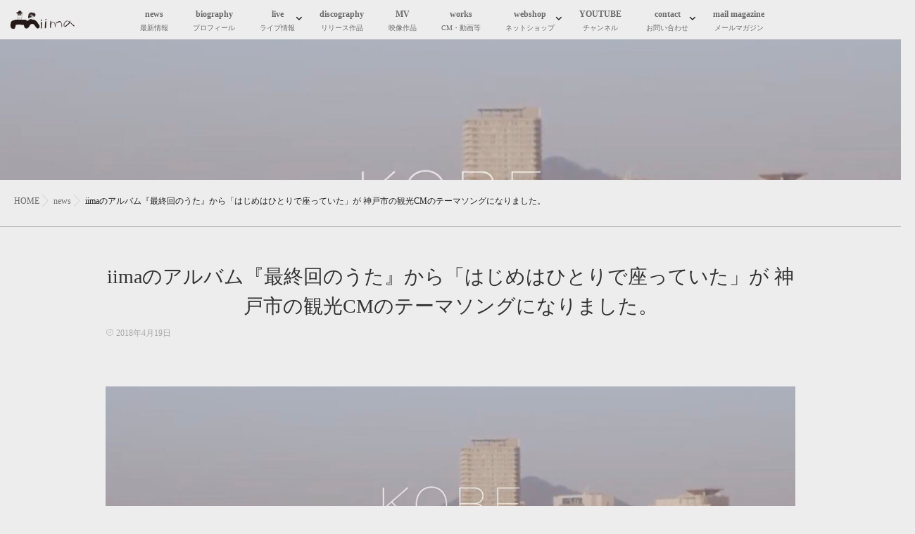

--- FILE ---
content_type: text/html; charset=UTF-8
request_url: https://iima-iima.com/news/2018/04/19/1140/
body_size: 16019
content:
<!DOCTYPE html>
<!--[if lt IE 7 ]> <html dir="ltr" lang="ja" prefix="og: https://ogp.me/ns#" class="ie6 oldie no-js"> <![endif]-->
<!--[if IE 7 ]>    <html dir="ltr" lang="ja" prefix="og: https://ogp.me/ns#" class="ie7 oldie no-js"> <![endif]-->
<!--[if IE 8 ]>    <html dir="ltr" lang="ja" prefix="og: https://ogp.me/ns#" class="ie8 oldie no-js"> <![endif]-->
<!--[if IE 9 ]>    <html dir="ltr" lang="ja" prefix="og: https://ogp.me/ns#" class="ie9 no-js"> <![endif]-->
<!--[if (gt IE 9)|!(IE)]><!-->
<html dir="ltr" lang="ja" prefix="og: https://ogp.me/ns#" class="js">
<!--<![endif]-->
<head>
<meta charset="UTF-8">
<link rel="stylesheet" href="https://use.fontawesome.com/releases/v5.15.1/css/all.css" integrity="sha384-vp86vTRFVJgpjF9jiIGPEEqYqlDwgyBgEF109VFjmqGmIY/Y4HV4d3Gp2irVfcrp" crossorigin="anonymous">
<title>iimaのアルバム『最終回のうた』から「はじめはひとりで座っていた」が 神戸市の観光CMのテーマソングになりました。 - iima［イーマ］</title>
	<style>img:is([sizes="auto" i], [sizes^="auto," i]) { contain-intrinsic-size: 3000px 1500px }</style>
	
		<!-- All in One SEO 4.8.7 - aioseo.com -->
	<meta name="description" content="チルってる神戸 前篇 - KOBE Chill Out- 『はじめはひとりで座っていた』 music by" />
	<meta name="robots" content="max-image-preview:large" />
	<meta name="author" content="iima_staff"/>
	<meta name="google-site-verification" content="Y7xh6j2rXcJZ-o7wfuJcet-CeFz9XaVCL5vMdkpfzuo" />
	<link rel="canonical" href="https://iima-iima.com/news/2018/04/19/1140/" />
	<meta name="generator" content="All in One SEO (AIOSEO) 4.8.7" />
		<meta property="og:locale" content="ja_JP" />
		<meta property="og:site_name" content="iima［イーマ］ - 「日常がちょっと違った景色に見えてくる」永山マキ（vo）とイシイタカユキ（g）による音楽ユニット。" />
		<meta property="og:type" content="article" />
		<meta property="og:title" content="iimaのアルバム『最終回のうた』から「はじめはひとりで座っていた」が 神戸市の観光CMのテーマソングになりました。 - iima［イーマ］" />
		<meta property="og:description" content="チルってる神戸 前篇 - KOBE Chill Out- 『はじめはひとりで座っていた』 music by" />
		<meta property="og:url" content="https://iima-iima.com/news/2018/04/19/1140/" />
		<meta property="og:image" content="https://iima-iima.com/wp-content/uploads/2022/02/iimaFB.jpg" />
		<meta property="og:image:secure_url" content="https://iima-iima.com/wp-content/uploads/2022/02/iimaFB.jpg" />
		<meta property="og:image:width" content="600" />
		<meta property="og:image:height" content="600" />
		<meta property="article:published_time" content="2018-04-19T08:27:00+00:00" />
		<meta property="article:modified_time" content="2022-03-27T08:37:28+00:00" />
		<meta property="article:publisher" content="https://www.facebook.com/iimamusic" />
		<meta name="twitter:card" content="summary" />
		<meta name="twitter:site" content="@nagayamamaki" />
		<meta name="twitter:title" content="iimaのアルバム『最終回のうた』から「はじめはひとりで座っていた」が 神戸市の観光CMのテーマソングになりました。 - iima［イーマ］" />
		<meta name="twitter:description" content="チルってる神戸 前篇 - KOBE Chill Out- 『はじめはひとりで座っていた』 music by" />
		<meta name="twitter:creator" content="@nagayamamaki" />
		<meta name="twitter:image" content="https://iima-iima.com/wp-content/uploads/2022/02/iimaFB.jpg" />
		<script type="application/ld+json" class="aioseo-schema">
			{"@context":"https:\/\/schema.org","@graph":[{"@type":"BlogPosting","@id":"https:\/\/iima-iima.com\/news\/2018\/04\/19\/1140\/#blogposting","name":"iima\u306e\u30a2\u30eb\u30d0\u30e0\u300e\u6700\u7d42\u56de\u306e\u3046\u305f\u300f\u304b\u3089\u300c\u306f\u3058\u3081\u306f\u3072\u3068\u308a\u3067\u5ea7\u3063\u3066\u3044\u305f\u300d\u304c \u795e\u6238\u5e02\u306e\u89b3\u5149CM\u306e\u30c6\u30fc\u30de\u30bd\u30f3\u30b0\u306b\u306a\u308a\u307e\u3057\u305f\u3002 - iima\uff3b\u30a4\u30fc\u30de\uff3d","headline":"iima\u306e\u30a2\u30eb\u30d0\u30e0\u300e\u6700\u7d42\u56de\u306e\u3046\u305f\u300f\u304b\u3089\u300c\u306f\u3058\u3081\u306f\u3072\u3068\u308a\u3067\u5ea7\u3063\u3066\u3044\u305f\u300d\u304c \u795e\u6238\u5e02\u306e\u89b3\u5149CM\u306e\u30c6\u30fc\u30de\u30bd\u30f3\u30b0\u306b\u306a\u308a\u307e\u3057\u305f\u3002","author":{"@id":"https:\/\/iima-iima.com\/author\/iima1413\/#author"},"publisher":{"@id":"https:\/\/iima-iima.com\/#organization"},"image":{"@type":"ImageObject","url":"https:\/\/iima-iima.com\/wp-content\/uploads\/2022\/03\/\u795e\u6238\u30c1\u30eb\u30a2\u30a6\u30c8.jpg","width":1703,"height":845},"datePublished":"2018-04-19T17:27:00+09:00","dateModified":"2022-03-27T17:37:28+09:00","inLanguage":"ja","mainEntityOfPage":{"@id":"https:\/\/iima-iima.com\/news\/2018\/04\/19\/1140\/#webpage"},"isPartOf":{"@id":"https:\/\/iima-iima.com\/news\/2018\/04\/19\/1140\/#webpage"},"articleSection":"news"},{"@type":"BreadcrumbList","@id":"https:\/\/iima-iima.com\/news\/2018\/04\/19\/1140\/#breadcrumblist","itemListElement":[{"@type":"ListItem","@id":"https:\/\/iima-iima.com#listItem","position":1,"name":"\u30db\u30fc\u30e0","item":"https:\/\/iima-iima.com","nextItem":{"@type":"ListItem","@id":"https:\/\/iima-iima.com\/category\/news\/#listItem","name":"news"}},{"@type":"ListItem","@id":"https:\/\/iima-iima.com\/category\/news\/#listItem","position":2,"name":"news","item":"https:\/\/iima-iima.com\/category\/news\/","nextItem":{"@type":"ListItem","@id":"https:\/\/iima-iima.com\/news\/2018\/04\/19\/1140\/#listItem","name":"iima\u306e\u30a2\u30eb\u30d0\u30e0\u300e\u6700\u7d42\u56de\u306e\u3046\u305f\u300f\u304b\u3089\u300c\u306f\u3058\u3081\u306f\u3072\u3068\u308a\u3067\u5ea7\u3063\u3066\u3044\u305f\u300d\u304c \u795e\u6238\u5e02\u306e\u89b3\u5149CM\u306e\u30c6\u30fc\u30de\u30bd\u30f3\u30b0\u306b\u306a\u308a\u307e\u3057\u305f\u3002"},"previousItem":{"@type":"ListItem","@id":"https:\/\/iima-iima.com#listItem","name":"\u30db\u30fc\u30e0"}},{"@type":"ListItem","@id":"https:\/\/iima-iima.com\/news\/2018\/04\/19\/1140\/#listItem","position":3,"name":"iima\u306e\u30a2\u30eb\u30d0\u30e0\u300e\u6700\u7d42\u56de\u306e\u3046\u305f\u300f\u304b\u3089\u300c\u306f\u3058\u3081\u306f\u3072\u3068\u308a\u3067\u5ea7\u3063\u3066\u3044\u305f\u300d\u304c \u795e\u6238\u5e02\u306e\u89b3\u5149CM\u306e\u30c6\u30fc\u30de\u30bd\u30f3\u30b0\u306b\u306a\u308a\u307e\u3057\u305f\u3002","previousItem":{"@type":"ListItem","@id":"https:\/\/iima-iima.com\/category\/news\/#listItem","name":"news"}}]},{"@type":"Organization","@id":"https:\/\/iima-iima.com\/#organization","name":"iima","description":"\u300c\u65e5\u5e38\u304c\u3061\u3087\u3063\u3068\u9055\u3063\u305f\u666f\u8272\u306b\u898b\u3048\u3066\u304f\u308b\u300d\u6c38\u5c71\u30de\u30ad\uff08vo\uff09\u3068\u30a4\u30b7\u30a4\u30bf\u30ab\u30e6\u30ad\uff08g\uff09\u306b\u3088\u308b\u97f3\u697d\u30e6\u30cb\u30c3\u30c8\u3002","url":"https:\/\/iima-iima.com\/","logo":{"@type":"ImageObject","url":"https:\/\/iima-iima.com\/wp-content\/uploads\/2022\/02\/iima\u30b5\u30a4\u30c8.png","@id":"https:\/\/iima-iima.com\/news\/2018\/04\/19\/1140\/#organizationLogo","width":512,"height":512,"caption":"favicon"},"image":{"@id":"https:\/\/iima-iima.com\/news\/2018\/04\/19\/1140\/#organizationLogo"},"sameAs":["https:\/\/www.facebook.com\/iimamusic","https:\/\/twitter.com\/nagayamamaki","https:\/\/www.instagram.com\/nagayamamaki\/","https:\/\/www.youtube.com\/c\/tsumikicode","https:\/\/ja.wikipedia.org\/wiki\/Iima"]},{"@type":"Person","@id":"https:\/\/iima-iima.com\/author\/iima1413\/#author","url":"https:\/\/iima-iima.com\/author\/iima1413\/","name":"iima_staff"},{"@type":"WebPage","@id":"https:\/\/iima-iima.com\/news\/2018\/04\/19\/1140\/#webpage","url":"https:\/\/iima-iima.com\/news\/2018\/04\/19\/1140\/","name":"iima\u306e\u30a2\u30eb\u30d0\u30e0\u300e\u6700\u7d42\u56de\u306e\u3046\u305f\u300f\u304b\u3089\u300c\u306f\u3058\u3081\u306f\u3072\u3068\u308a\u3067\u5ea7\u3063\u3066\u3044\u305f\u300d\u304c \u795e\u6238\u5e02\u306e\u89b3\u5149CM\u306e\u30c6\u30fc\u30de\u30bd\u30f3\u30b0\u306b\u306a\u308a\u307e\u3057\u305f\u3002 - iima\uff3b\u30a4\u30fc\u30de\uff3d","description":"\u30c1\u30eb\u3063\u3066\u308b\u795e\u6238 \u524d\u7bc7 - KOBE Chill Out- \u300e\u306f\u3058\u3081\u306f\u3072\u3068\u308a\u3067\u5ea7\u3063\u3066\u3044\u305f\u300f music by","inLanguage":"ja","isPartOf":{"@id":"https:\/\/iima-iima.com\/#website"},"breadcrumb":{"@id":"https:\/\/iima-iima.com\/news\/2018\/04\/19\/1140\/#breadcrumblist"},"author":{"@id":"https:\/\/iima-iima.com\/author\/iima1413\/#author"},"creator":{"@id":"https:\/\/iima-iima.com\/author\/iima1413\/#author"},"image":{"@type":"ImageObject","url":"https:\/\/iima-iima.com\/wp-content\/uploads\/2022\/03\/\u795e\u6238\u30c1\u30eb\u30a2\u30a6\u30c8.jpg","@id":"https:\/\/iima-iima.com\/news\/2018\/04\/19\/1140\/#mainImage","width":1703,"height":845},"primaryImageOfPage":{"@id":"https:\/\/iima-iima.com\/news\/2018\/04\/19\/1140\/#mainImage"},"datePublished":"2018-04-19T17:27:00+09:00","dateModified":"2022-03-27T17:37:28+09:00"},{"@type":"WebSite","@id":"https:\/\/iima-iima.com\/#website","url":"https:\/\/iima-iima.com\/","name":"iima\uff3b\u30a4\u30fc\u30de\uff3d","description":"\u300c\u65e5\u5e38\u304c\u3061\u3087\u3063\u3068\u9055\u3063\u305f\u666f\u8272\u306b\u898b\u3048\u3066\u304f\u308b\u300d\u6c38\u5c71\u30de\u30ad\uff08vo\uff09\u3068\u30a4\u30b7\u30a4\u30bf\u30ab\u30e6\u30ad\uff08g\uff09\u306b\u3088\u308b\u97f3\u697d\u30e6\u30cb\u30c3\u30c8\u3002","inLanguage":"ja","publisher":{"@id":"https:\/\/iima-iima.com\/#organization"}}]}
		</script>
		<!-- All in One SEO -->

<meta name="description" content="「日常がちょっと違った景色に見えてくる」永山マキ（vo）とイシイタカユキ（g）による音楽ユニット。"/>
<meta name="keyword" content="iima,イーマ,iimamusic,iimaband,永山マキ,イシイタカユキ,DUO,音楽,music,モダーン今夜,福岡,福岡バンド,福岡音楽ユニット,"/>
<meta http-equiv="Expires" content="604800">
<meta http-equiv="X-UA-Compatible" content="IE=edge,chrome=1" />
<meta name="viewport" content="width=device-width, initial-scale=1.0">
<link rel='dns-prefetch' href='//webfonts.xserver.jp' />
<link rel='dns-prefetch' href='//www.google.com' />
<link rel='dns-prefetch' href='//ajax.googleapis.com' />
<link rel='dns-prefetch' href='//maps.google.com' />
<link rel='dns-prefetch' href='//www.googletagmanager.com' />
<link rel="alternate" type="application/rss+xml" title="iima［イーマ］ &raquo; フィード" href="https://iima-iima.com/feed/" />
<link rel="alternate" type="application/rss+xml" title="iima［イーマ］ &raquo; コメントフィード" href="https://iima-iima.com/comments/feed/" />
<link rel="alternate" type="application/rss+xml" title="iima［イーマ］ &raquo; iimaのアルバム『最終回のうた』から「はじめはひとりで座っていた」が 神戸市の観光CMのテーマソングになりました。 のコメントのフィード" href="https://iima-iima.com/news/2018/04/19/1140/feed/" />
		<!-- This site uses the Google Analytics by MonsterInsights plugin v9.10.0 - Using Analytics tracking - https://www.monsterinsights.com/ -->
		<!-- Note: MonsterInsights is not currently configured on this site. The site owner needs to authenticate with Google Analytics in the MonsterInsights settings panel. -->
					<!-- No tracking code set -->
				<!-- / Google Analytics by MonsterInsights -->
		<link rel='stylesheet' id='wp-block-library-css' href='https://iima-iima.com/wp-includes/css/dist/block-library/style.min.css?ver=6.8.3' type='text/css' media='all' />
<style id='classic-theme-styles-inline-css' type='text/css'>
/*! This file is auto-generated */
.wp-block-button__link{color:#fff;background-color:#32373c;border-radius:9999px;box-shadow:none;text-decoration:none;padding:calc(.667em + 2px) calc(1.333em + 2px);font-size:1.125em}.wp-block-file__button{background:#32373c;color:#fff;text-decoration:none}
</style>
<link rel='stylesheet' id='heading-isotype-block-style-css' href='https://iima-iima.com/wp-content/themes/majestic_plus/functions/gutenberg/heading/css/style.css?ver=6f24caadc22d10b8cffd168fa11e3cf9' type='text/css' media='all' />
<link rel='stylesheet' id='balloon-style-editor-css' href='https://iima-iima.com/wp-content/themes/majestic_plus/functions/gutenberg/balloon/css/editor_style.css?ver=0a5814b79aba424b29e621ff8888f6a4' type='text/css' media='all' />
<link rel='stylesheet' id='accordion-style-css' href='https://iima-iima.com/wp-content/themes/majestic_plus/functions/gutenberg/accordion/css/style.css?ver=0395cf1f30abd1a5d047004e7a2e95c1' type='text/css' media='all' />
<link rel='stylesheet' id='step-block-style-css' href='https://iima-iima.com/wp-content/themes/majestic_plus/functions/gutenberg/step/css/style.css?ver=c1512a7da3f05376aacb1926366ed458' type='text/css' media='all' />
<link rel='stylesheet' id='custom-list-style-editor-css' href='https://iima-iima.com/wp-content/themes/majestic_plus/functions/gutenberg/custom_list/css/editor_style.css?ver=9a35193878d584c727dcec97e22d5922' type='text/css' media='all' />
<link rel='stylesheet' id='cap-block-style-editor-css' href='https://iima-iima.com/wp-content/themes/majestic_plus/functions/gutenberg/cap_block/css/editor_style.css?ver=4a4c486f6624d417f9d2862e2e766613' type='text/css' media='all' />
<link rel='stylesheet' id='memo-block-style-css' href='https://iima-iima.com/wp-content/themes/majestic_plus/functions/gutenberg/memo/css/style.css?ver=8038da86ec40eefedcc5b43e34412d8e' type='text/css' media='all' />
<link rel='stylesheet' id='faq-block-style-css' href='https://iima-iima.com/wp-content/themes/majestic_plus/functions/gutenberg/faq/css/style.css?ver=ec5ad9f60e7d43c97d1cc6dcf70f2417' type='text/css' media='all' />
<link rel='stylesheet' id='isotype-event-countdown-style-css' href='https://iima-iima.com/wp-content/themes/majestic_plus/functions/gutenberg/event-countdown-block/css/style.css?ver=9ada183385170f84732cd4d20a52d77f' type='text/css' media='all' />
<style id='global-styles-inline-css' type='text/css'>
:root{--wp--preset--aspect-ratio--square: 1;--wp--preset--aspect-ratio--4-3: 4/3;--wp--preset--aspect-ratio--3-4: 3/4;--wp--preset--aspect-ratio--3-2: 3/2;--wp--preset--aspect-ratio--2-3: 2/3;--wp--preset--aspect-ratio--16-9: 16/9;--wp--preset--aspect-ratio--9-16: 9/16;--wp--preset--color--black: #000000;--wp--preset--color--cyan-bluish-gray: #abb8c3;--wp--preset--color--white: #ffffff;--wp--preset--color--pale-pink: #f78da7;--wp--preset--color--vivid-red: #cf2e2e;--wp--preset--color--luminous-vivid-orange: #ff6900;--wp--preset--color--luminous-vivid-amber: #fcb900;--wp--preset--color--light-green-cyan: #7bdcb5;--wp--preset--color--vivid-green-cyan: #00d084;--wp--preset--color--pale-cyan-blue: #8ed1fc;--wp--preset--color--vivid-cyan-blue: #0693e3;--wp--preset--color--vivid-purple: #9b51e0;--wp--preset--gradient--vivid-cyan-blue-to-vivid-purple: linear-gradient(135deg,rgba(6,147,227,1) 0%,rgb(155,81,224) 100%);--wp--preset--gradient--light-green-cyan-to-vivid-green-cyan: linear-gradient(135deg,rgb(122,220,180) 0%,rgb(0,208,130) 100%);--wp--preset--gradient--luminous-vivid-amber-to-luminous-vivid-orange: linear-gradient(135deg,rgba(252,185,0,1) 0%,rgba(255,105,0,1) 100%);--wp--preset--gradient--luminous-vivid-orange-to-vivid-red: linear-gradient(135deg,rgba(255,105,0,1) 0%,rgb(207,46,46) 100%);--wp--preset--gradient--very-light-gray-to-cyan-bluish-gray: linear-gradient(135deg,rgb(238,238,238) 0%,rgb(169,184,195) 100%);--wp--preset--gradient--cool-to-warm-spectrum: linear-gradient(135deg,rgb(74,234,220) 0%,rgb(151,120,209) 20%,rgb(207,42,186) 40%,rgb(238,44,130) 60%,rgb(251,105,98) 80%,rgb(254,248,76) 100%);--wp--preset--gradient--blush-light-purple: linear-gradient(135deg,rgb(255,206,236) 0%,rgb(152,150,240) 100%);--wp--preset--gradient--blush-bordeaux: linear-gradient(135deg,rgb(254,205,165) 0%,rgb(254,45,45) 50%,rgb(107,0,62) 100%);--wp--preset--gradient--luminous-dusk: linear-gradient(135deg,rgb(255,203,112) 0%,rgb(199,81,192) 50%,rgb(65,88,208) 100%);--wp--preset--gradient--pale-ocean: linear-gradient(135deg,rgb(255,245,203) 0%,rgb(182,227,212) 50%,rgb(51,167,181) 100%);--wp--preset--gradient--electric-grass: linear-gradient(135deg,rgb(202,248,128) 0%,rgb(113,206,126) 100%);--wp--preset--gradient--midnight: linear-gradient(135deg,rgb(2,3,129) 0%,rgb(40,116,252) 100%);--wp--preset--font-size--small: 13px;--wp--preset--font-size--medium: 20px;--wp--preset--font-size--large: 36px;--wp--preset--font-size--x-large: 42px;--wp--preset--spacing--20: 0.44rem;--wp--preset--spacing--30: 0.67rem;--wp--preset--spacing--40: 1rem;--wp--preset--spacing--50: 1.5rem;--wp--preset--spacing--60: 2.25rem;--wp--preset--spacing--70: 3.38rem;--wp--preset--spacing--80: 5.06rem;--wp--preset--shadow--natural: 6px 6px 9px rgba(0, 0, 0, 0.2);--wp--preset--shadow--deep: 12px 12px 50px rgba(0, 0, 0, 0.4);--wp--preset--shadow--sharp: 6px 6px 0px rgba(0, 0, 0, 0.2);--wp--preset--shadow--outlined: 6px 6px 0px -3px rgba(255, 255, 255, 1), 6px 6px rgba(0, 0, 0, 1);--wp--preset--shadow--crisp: 6px 6px 0px rgba(0, 0, 0, 1);}:where(.is-layout-flex){gap: 0.5em;}:where(.is-layout-grid){gap: 0.5em;}body .is-layout-flex{display: flex;}.is-layout-flex{flex-wrap: wrap;align-items: center;}.is-layout-flex > :is(*, div){margin: 0;}body .is-layout-grid{display: grid;}.is-layout-grid > :is(*, div){margin: 0;}:where(.wp-block-columns.is-layout-flex){gap: 2em;}:where(.wp-block-columns.is-layout-grid){gap: 2em;}:where(.wp-block-post-template.is-layout-flex){gap: 1.25em;}:where(.wp-block-post-template.is-layout-grid){gap: 1.25em;}.has-black-color{color: var(--wp--preset--color--black) !important;}.has-cyan-bluish-gray-color{color: var(--wp--preset--color--cyan-bluish-gray) !important;}.has-white-color{color: var(--wp--preset--color--white) !important;}.has-pale-pink-color{color: var(--wp--preset--color--pale-pink) !important;}.has-vivid-red-color{color: var(--wp--preset--color--vivid-red) !important;}.has-luminous-vivid-orange-color{color: var(--wp--preset--color--luminous-vivid-orange) !important;}.has-luminous-vivid-amber-color{color: var(--wp--preset--color--luminous-vivid-amber) !important;}.has-light-green-cyan-color{color: var(--wp--preset--color--light-green-cyan) !important;}.has-vivid-green-cyan-color{color: var(--wp--preset--color--vivid-green-cyan) !important;}.has-pale-cyan-blue-color{color: var(--wp--preset--color--pale-cyan-blue) !important;}.has-vivid-cyan-blue-color{color: var(--wp--preset--color--vivid-cyan-blue) !important;}.has-vivid-purple-color{color: var(--wp--preset--color--vivid-purple) !important;}.has-black-background-color{background-color: var(--wp--preset--color--black) !important;}.has-cyan-bluish-gray-background-color{background-color: var(--wp--preset--color--cyan-bluish-gray) !important;}.has-white-background-color{background-color: var(--wp--preset--color--white) !important;}.has-pale-pink-background-color{background-color: var(--wp--preset--color--pale-pink) !important;}.has-vivid-red-background-color{background-color: var(--wp--preset--color--vivid-red) !important;}.has-luminous-vivid-orange-background-color{background-color: var(--wp--preset--color--luminous-vivid-orange) !important;}.has-luminous-vivid-amber-background-color{background-color: var(--wp--preset--color--luminous-vivid-amber) !important;}.has-light-green-cyan-background-color{background-color: var(--wp--preset--color--light-green-cyan) !important;}.has-vivid-green-cyan-background-color{background-color: var(--wp--preset--color--vivid-green-cyan) !important;}.has-pale-cyan-blue-background-color{background-color: var(--wp--preset--color--pale-cyan-blue) !important;}.has-vivid-cyan-blue-background-color{background-color: var(--wp--preset--color--vivid-cyan-blue) !important;}.has-vivid-purple-background-color{background-color: var(--wp--preset--color--vivid-purple) !important;}.has-black-border-color{border-color: var(--wp--preset--color--black) !important;}.has-cyan-bluish-gray-border-color{border-color: var(--wp--preset--color--cyan-bluish-gray) !important;}.has-white-border-color{border-color: var(--wp--preset--color--white) !important;}.has-pale-pink-border-color{border-color: var(--wp--preset--color--pale-pink) !important;}.has-vivid-red-border-color{border-color: var(--wp--preset--color--vivid-red) !important;}.has-luminous-vivid-orange-border-color{border-color: var(--wp--preset--color--luminous-vivid-orange) !important;}.has-luminous-vivid-amber-border-color{border-color: var(--wp--preset--color--luminous-vivid-amber) !important;}.has-light-green-cyan-border-color{border-color: var(--wp--preset--color--light-green-cyan) !important;}.has-vivid-green-cyan-border-color{border-color: var(--wp--preset--color--vivid-green-cyan) !important;}.has-pale-cyan-blue-border-color{border-color: var(--wp--preset--color--pale-cyan-blue) !important;}.has-vivid-cyan-blue-border-color{border-color: var(--wp--preset--color--vivid-cyan-blue) !important;}.has-vivid-purple-border-color{border-color: var(--wp--preset--color--vivid-purple) !important;}.has-vivid-cyan-blue-to-vivid-purple-gradient-background{background: var(--wp--preset--gradient--vivid-cyan-blue-to-vivid-purple) !important;}.has-light-green-cyan-to-vivid-green-cyan-gradient-background{background: var(--wp--preset--gradient--light-green-cyan-to-vivid-green-cyan) !important;}.has-luminous-vivid-amber-to-luminous-vivid-orange-gradient-background{background: var(--wp--preset--gradient--luminous-vivid-amber-to-luminous-vivid-orange) !important;}.has-luminous-vivid-orange-to-vivid-red-gradient-background{background: var(--wp--preset--gradient--luminous-vivid-orange-to-vivid-red) !important;}.has-very-light-gray-to-cyan-bluish-gray-gradient-background{background: var(--wp--preset--gradient--very-light-gray-to-cyan-bluish-gray) !important;}.has-cool-to-warm-spectrum-gradient-background{background: var(--wp--preset--gradient--cool-to-warm-spectrum) !important;}.has-blush-light-purple-gradient-background{background: var(--wp--preset--gradient--blush-light-purple) !important;}.has-blush-bordeaux-gradient-background{background: var(--wp--preset--gradient--blush-bordeaux) !important;}.has-luminous-dusk-gradient-background{background: var(--wp--preset--gradient--luminous-dusk) !important;}.has-pale-ocean-gradient-background{background: var(--wp--preset--gradient--pale-ocean) !important;}.has-electric-grass-gradient-background{background: var(--wp--preset--gradient--electric-grass) !important;}.has-midnight-gradient-background{background: var(--wp--preset--gradient--midnight) !important;}.has-small-font-size{font-size: var(--wp--preset--font-size--small) !important;}.has-medium-font-size{font-size: var(--wp--preset--font-size--medium) !important;}.has-large-font-size{font-size: var(--wp--preset--font-size--large) !important;}.has-x-large-font-size{font-size: var(--wp--preset--font-size--x-large) !important;}
:where(.wp-block-post-template.is-layout-flex){gap: 1.25em;}:where(.wp-block-post-template.is-layout-grid){gap: 1.25em;}
:where(.wp-block-columns.is-layout-flex){gap: 2em;}:where(.wp-block-columns.is-layout-grid){gap: 2em;}
:root :where(.wp-block-pullquote){font-size: 1.5em;line-height: 1.6;}
</style>
<link rel='stylesheet' id='contact-form-7-css' href='https://iima-iima.com/wp-content/plugins/contact-form-7/includes/css/styles.css?ver=6.1.1' type='text/css' media='all' />
<link rel='stylesheet' id='style-css' href='https://iima-iima.com/wp-content/themes/majestic_plus/style.css?ver=6.8.3' type='text/css' media='all' />
<link rel='stylesheet' id='responsive-css' href='https://iima-iima.com/wp-content/themes/majestic_plus/responsive.css?ver=6.8.3' type='text/css' media='all' />
<link rel='stylesheet' id='font-awesome6-all-css' href='https://iima-iima.com/wp-content/themes/majestic_plus/fonts/fontawesome-v6/css/all.min.css?ver=6.8.3' type='text/css' media='all' />
<link rel='stylesheet' id='font-awesome4-font-css' href='https://iima-iima.com/wp-content/themes/majestic_plus/fonts/fontawesome-v6/css/v4-font-face.min.css?ver=6.8.3' type='text/css' media='all' />
<link rel='stylesheet' id='font-awesome4-shim-css' href='https://iima-iima.com/wp-content/themes/majestic_plus/fonts/fontawesome-v6/css/v4-shims.min.css?ver=6.8.3' type='text/css' media='all' />
<link rel='stylesheet' id='font-awesome5-css' href='https://iima-iima.com/wp-content/themes/majestic_plus/fonts/fontawesome-v6/css/v5-font-face.min.css?ver=6.8.3' type='text/css' media='all' />
<link rel='stylesheet' id='simplyscroll-style-css' href='https://iima-iima.com/wp-content/themes/majestic_plus/jquery.simplyscroll.css?ver=6.8.3' type='text/css' media='all' />
<link rel='stylesheet' id='hover-style-css' href='https://iima-iima.com/wp-content/themes/majestic_plus/hover.css?ver=6.8.3' type='text/css' media='all' />
<link rel='stylesheet' id='slick-style-css' href='https://iima-iima.com/wp-content/themes/majestic_plus/slick.css?ver=6.8.3' type='text/css' media='all' />
<link rel='stylesheet' id='blocks-style-css' href='https://iima-iima.com/wp-content/themes/majestic_plus/blocks.css?ver=6.8.3' type='text/css' media='all' />
<link rel='stylesheet' id='animate-css' href='https://iima-iima.com/wp-content/themes/majestic_plus/animate.min.css?ver=6.8.3' type='text/css' media='all' />
<script type="text/javascript" src="//ajax.googleapis.com/ajax/libs/jquery/3.6.3/jquery.min.js?ver=3.6.3" id="jquery-js"></script>
<script type="text/javascript" src="//webfonts.xserver.jp/js/xserverv3.js?fadein=0&amp;ver=2.0.8" id="typesquare_std-js"></script>
<script type="text/javascript" src="//maps.google.com/maps/api/js?key=" id="googlemaps-js"></script>
<link rel="https://api.w.org/" href="https://iima-iima.com/wp-json/" /><link rel="alternate" title="JSON" type="application/json" href="https://iima-iima.com/wp-json/wp/v2/posts/1140" /><link rel="EditURI" type="application/rsd+xml" title="RSD" href="https://iima-iima.com/xmlrpc.php?rsd" />
<link rel='shortlink' href='https://iima-iima.com/?p=1140' />
<link rel="alternate" title="oEmbed (JSON)" type="application/json+oembed" href="https://iima-iima.com/wp-json/oembed/1.0/embed?url=https%3A%2F%2Fiima-iima.com%2Fnews%2F2018%2F04%2F19%2F1140%2F" />
<link rel="alternate" title="oEmbed (XML)" type="text/xml+oembed" href="https://iima-iima.com/wp-json/oembed/1.0/embed?url=https%3A%2F%2Fiima-iima.com%2Fnews%2F2018%2F04%2F19%2F1140%2F&#038;format=xml" />
<meta name="generator" content="Site Kit by Google 1.166.0" /><meta property="og:type" content="article" />
<meta property="og:title" content="iimaのアルバム『最終回のうた』から「はじめはひとりで座っていた」が 神戸市の観光CMのテーマソングになりました。 - iima［イーマ］" />
<meta property="og:description" content="チルってる神戸　 前篇 - KOBE Chill Out-『はじめはひとりで座っていた』 music by iimawritten by 永山マキ Arranged by イシイタカユキVocal：永山マキGuitar：イシイタカユキ" />
<meta property="og:url" content="https://iima-iima.com/news/2018/04/19/1140/" />
<meta property="og:image" content="https://iima-iima.com/wp-content/uploads/2022/03/神戸チルアウト.jpg" />
<meta property="og:site_name" content="iima［イーマ］" />
<meta property="og:locale" content="ja_JP" />
<meta name="twitter:card" content="summary_large_image" />
<meta name="twitter:site" content="@nagayamamaki" />
<meta name="twitter:image:src" content="https://iima-iima.com/wp-content/uploads/2022/03/神戸チルアウト.jpg">
<meta property="fb:app_id" content="iimamusic" /><link rel="shortcut icon" href="http://iima-iima.com/wp-content/uploads/2022/02/iimaロゴ正方形.png" />
<link rel="apple-touch-icon-precomposed" href="http://iima-iima.com/wp-content/uploads/2022/02/iimaロゴ透過152×512.png" />
<script>
  (function(i,s,o,g,r,a,m){i['GoogleAnalyticsObject']=r;i[r]=i[r]||function(){
  (i[r].q=i[r].q||[]).push(arguments)},i[r].l=1*new Date();a=s.createElement(o),
  m=s.getElementsByTagName(o)[0];a.async=1;a.src=g;m.parentNode.insertBefore(a,m)
  })(window,document,'script','https://www.google-analytics.com/analytics.js','ga');

  ga('create', 'UA-88941903-1', 'auto');
  ga('send', 'pageview');

</script>  
<!--[if lt IE 9]>
<script src="https://iima-iima.com/wp-content/themes/majestic_plus/js/ie/html5.js"></script>
<script src="https://iima-iima.com/wp-content/themes/majestic_plus/js/ie/selectivizr.js"></script>
<![endif]-->
<link rel="icon" href="https://iima-iima.com/wp-content/uploads/2022/02/cropped-iimaサイトアイコン-100x100.png" sizes="32x32" />
<link rel="icon" href="https://iima-iima.com/wp-content/uploads/2022/02/cropped-iimaサイトアイコン-300x300.png" sizes="192x192" />
<link rel="apple-touch-icon" href="https://iima-iima.com/wp-content/uploads/2022/02/cropped-iimaサイトアイコン-300x300.png" />
<meta name="msapplication-TileImage" content="https://iima-iima.com/wp-content/uploads/2022/02/cropped-iimaサイトアイコン-300x300.png" />
<style type="text/css">
/* Dynamic CSS: For no styles in head, copy and put the css below in your custom.css or child theme's style.css, disable dynamic styles */

.lim-effect .lima-details .more-details,
.tagcloud a:hover,
.owl-theme .owl-controls .owl-buttons div,
{ background-color: #e0e0e0; }
::-moz-selection { background-color: #e0e0e0; }
.alx-tabs-nav {
	border-bottom-color: #e0e0e0!important;
}
.pullquote-left {
	border-left-color: #e0e0e0!important;
}
.themeform label .required,
#flexslider-featured .flex-direction-nav .flex-next:hover,
#flexslider-featured .flex-direction-nav .flex-prev:hover,

.post-nav li a:hover i,
.content .post-nav li a:hover i,
.post-related a:hover,
.comment-awaiting-moderation,
.wp-pagenavi a,
{ color: #e0e0e0; }


.sidebar-top,
.post-tags a:hover,
.hvr-bounce-to-right:before,
.tagcloud a:hover,
.widget_calendar caption,
.author-bio .bio-avatar:after,
.commentlist li.bypostauthor > .comment-body:after,
.hvr-fade:hover, .hvr-fade:focus, .hvr-fade:active,
.owl-theme .owl-controls .owl-buttons div,
#nav-topbar ul.nav > li:after,
.hvr-rectangle-out:before,
.hvr-fade:before,
.hvr-back-pulse:before,
.hvr-sweep-to-bottom:before,
.hvr-sweep-to-top:before,
.hvr-bounce-to-bottom:before,
.hvr-bounce-to-top:before,
.hvr-rectangle-in:before,
.hvr-rectangle-out:before,
.hvr-shutter-out-horizontal:before,
.hvr-shutter-in-vertical:before,
.hvr-shutter-out-vertical:before,
.flex-control-nav li a.flex-active,
.commentlist li.comment-author-admin > .comment-body:after { background-color: #e0e0e0; }
.post-format .format-container { border-color: #e0e0e0; }
.pagination .current,.s1 .widget_calendar caption,
.pagination a:hover, .post-page-numbers.current, .post-page-numbers:hover,
ul.nav>li.current-menu-item:after,
#smart-tel a,.navigation .drawer-button a,#drawer .drawer-button a,
#footer .widget_calendar caption ,.s2 .widget_calendar caption{background-color: #e0e0e0!important;
color:#fff; }
				

	.comment-tabs li.active a
	{border-bottom:2px solid #e0e0e0!important;
 }

				

	.alx-tab .tab-item-category a,
	.alx-tab .tab-item-title a:hover,
	.alx-posts a:hover,.megamenu_column:hover .megamenu_content h2,
	 .post-meta a:hover,
	 ul.sub-menu a:hover,
	 a,#footer-bottom ul>li a
	{color: #6b6b6b;
 }
				
#drawer{background-color: #000;}
				

.s2 .post-nav li a:hover i,
.s2 .widget_rss ul li a,
.s2 .widget_calendar a,
.s2 .alx-posts .post-item-category a,
.s2 .alx-tab li:hover .tab-item-title a,
.s2 .alx-tab li:hover .tab-item-comment a,
.s2 .alx-posts li:hover .post-item-title a { color: ; }

.s2 .sidebar-top,
.s2 .sidebar-toggle,
.jp-play-bar,
.jp-volume-bar-value,
.s2 .widget_calendar caption,#readmore a ,.post-thumb-category ,.rank_num { background-color: ; }

.s2 .alx-tabs-nav li.active a { border-bottom-color: ; }

				
#footer { background-color: #000000; }

		body {font-family: "Noto Serif JP", serif;}
				

		.feature_meta h2,h2.widgettitle,h1.page-title ,h1.post-title ,.site-title,.widget-meta h2,.sidebar .widget>h3,.eyecatch_title {font-family: "Noto Serif JP", serif;}
				
@media only screen and (min-width: 1024px) {
						.slick_anim .bg_image {
								-webkit-animation: none 23s infinite linear forwards;animation: none 23s infinite linear forwards;
							}
						}
.eyecatch-style-1 ul li {width : calc(100% / 3) ;}
#slider-up-nav,#slider-up-nav .nav>li>a {color: #ffffff; }
body ,.post-title a { color: #1e1e1e; }
.loader { background: url(https://iima-iima.com/wp-content/themes/majestic_plus/img/Ripple.svg) center no-repeat; }
#footer { color: #ffffff; }
.site-title a img { max-height: 76px; }

.post-view{display: none; }

body,.site-content-opacity,.site-content-contain,.grobal_nav,#breadcrumb,.sidebar { background-color: #ededed; }

h1.post-title {
color:#333333;
font-size:;
font-weight:;
letter-spacing:;
line-height:;
padding-top:;
 }

.entry h1  {
color:#111111;
font-size:20px;
font-weight:normal;
letter-spacing:;
line-height:;
padding-top:inherit;
 }

.entry h2 {
color:#160000;
font-size:18px;
font-weight:normal;
letter-spacing:;
line-height:;
padding-top:inherit;
 }

.entry h3 {
color:#191919;
font-size:;
font-weight:;
letter-spacing:;
line-height:;
padding-top:;
 }

h2.widget_title,h2.widgettitle {
color:#1c1c1c;
font-size:;
font-weight:;
letter-spacing:;
line-height:;
padding-top:;
 }

.entry ,.widget,.post-title a {
color:#0f0f0f;
font-size:;
font-weight:;
letter-spacing:;
line-height:;
padding:;
 }
.overlayer { background-color:rgba(0,0,0,0.13); }

</style>
</head>
<style>
	</style>

<body class="wp-singular post-template-default single single-post postid-1140 single-format-standard wp-custom-logo wp-theme-majestic_plus col-1c full-width chrome">
<div id="wrapper">
  <!--#loading-->
        <!--#loading-->
  <!--/#header-->

<div class="site-content-contain " id="contents-top">

<div id="content" class="site-content">
  <div class="wrap">
  <div id="navigation_area"class="navigation">
      <nav  id="nav-topbar" class="container-inner"> 
      
      <!--smartphone drawer menu-->
      	      <div class="drawer-button"><a class="nav-toggle-smart"> <span></span> </a></div>
            <!--/smartphone drawer menu-->

  

      <h1 id="smart-logo">
          <a href="https://iima-iima.com">
          <img id="footer-logo" src="https://iima-iima.com/wp-content/uploads/2022/02/iimaロゴlogo横.png" alt="">
          </a>
    </h1>
	    
	      <div class="nav-wrap container grobal_nav">
        <ul id="menu-%e3%83%a1%e3%83%8b%e3%83%a5%e3%83%bc" class="nav container-inner group"><li id="menu-item-33" class="menu-item menu-item-type-taxonomy menu-item-object-category current-post-ancestor current-menu-parent current-post-parent menu-item-33"><a href="https://iima-iima.com/category/news/" title="最新情報">news<div class='menu_description'>最新情報</div></a></li>
<li id="menu-item-30" class="menu-item menu-item-type-post_type menu-item-object-page menu-item-30"><a href="https://iima-iima.com/biography/" title="プロフィール">biography<div class='menu_description'>プロフィール</div></a></li>
<li id="menu-item-32" class="menu-item menu-item-type-taxonomy menu-item-object-category menu-item-has-children menu-item-32"><a href="https://iima-iima.com/category/live/" title="ライブ情報">live<div class='menu_description'>ライブ情報</div></a>
<ul class="sub-menu">
	<li id="menu-item-1689" class="menu-item menu-item-type-taxonomy menu-item-object-category menu-item-1689"><a href="https://iima-iima.com/category/live/workshop/">workshop<div class='menu_description'></div></a></li>
	<li id="menu-item-1593" class="menu-item menu-item-type-post_type menu-item-object-page menu-item-1593"><a href="https://iima-iima.com/about_iimanajikan/">Music Live『iimaな時間』とは<div class='menu_description'></div></a></li>
	<li id="menu-item-1421" class="menu-item menu-item-type-post_type menu-item-object-page menu-item-1421"><a href="https://iima-iima.com/request/">iimaな時間 思い出の曲リクエスト<div class='menu_description'></div></a></li>
</ul>
</li>
<li id="menu-item-31" class="menu-item menu-item-type-taxonomy menu-item-object-category menu-item-31"><a href="https://iima-iima.com/category/discography/" title="リリース作品">discography<div class='menu_description'>リリース作品</div></a></li>
<li id="menu-item-605" class="menu-item menu-item-type-taxonomy menu-item-object-category menu-item-605"><a href="https://iima-iima.com/category/iimamv/" title="映像作品">MV<div class='menu_description'>映像作品</div></a></li>
<li id="menu-item-604" class="menu-item menu-item-type-taxonomy menu-item-object-category menu-item-604"><a href="https://iima-iima.com/category/works/" title="CM・動画等">works<div class='menu_description'>CM・動画等</div></a></li>
<li id="menu-item-39" class="menu-item menu-item-type-custom menu-item-object-custom menu-item-has-children menu-item-39"><a target="_blank" href="https://tsumikicode.theshop.jp/" title="ネットショップ">webshop<div class='menu_description'>ネットショップ</div></a>
<ul class="sub-menu">
	<li id="menu-item-29" class="menu-item menu-item-type-post_type menu-item-object-page menu-item-29"><a href="https://iima-iima.com/shoplist/" title="ショップリスト">shoplist<div class='menu_description'>ショップリスト</div></a></li>
</ul>
</li>
<li id="menu-item-57" class="menu-item menu-item-type-custom menu-item-object-custom menu-item-57"><a target="_blank" href="https://www.youtube.com/c/tsumikicode" title="チャンネル">YOUTUBE<div class='menu_description'>チャンネル</div></a></li>
<li id="menu-item-25" class="menu-item menu-item-type-post_type menu-item-object-page menu-item-has-children menu-item-25"><a href="https://iima-iima.com/contact/" title="お問い合わせ">contact<div class='menu_description'>お問い合わせ</div></a>
<ul class="sub-menu">
	<li id="menu-item-26" class="menu-item menu-item-type-post_type menu-item-object-page menu-item-26"><a href="https://iima-iima.com/link/" title="リンク">link<div class='menu_description'>リンク</div></a></li>
</ul>
</li>
<li id="menu-item-3580" class="menu-item menu-item-type-post_type menu-item-object-page menu-item-3580"><a href="https://iima-iima.com/%e3%83%a1%e3%83%bc%e3%83%ab%e3%83%9e%e3%82%ac%e3%82%b8%e3%83%b3/" title="メールマガジン">mail magazine<div class='menu_description'>メールマガジン</div></a></li>
</ul>      </div>
        
<!--      <div class="toggle-search"><i class="fa fa-search"></i></div>
      <div class="search-expand">
        <div class="search-expand-inner">
                  </div>
      </div>-->
    </nav>
    </div>
    

    
    
    <div id="primary" class=" content-area">

<div class="container" id="page">
<div id="head_space" class="clearfix"> 

<div class="page-image">
	<div class="image-container">
		<img itemprop="image" width="1703" height="845" src="https://iima-iima.com/wp-content/uploads/2022/03/神戸チルアウト.jpg" class="attachment-full size-full wp-post-image" alt="" decoding="async" fetchpriority="high" srcset="https://iima-iima.com/wp-content/uploads/2022/03/神戸チルアウト.jpg 1703w, https://iima-iima.com/wp-content/uploads/2022/03/神戸チルアウト-300x149.jpg 300w, https://iima-iima.com/wp-content/uploads/2022/03/神戸チルアウト-768x381.jpg 768w, https://iima-iima.com/wp-content/uploads/2022/03/神戸チルアウト-1536x762.jpg 1536w" sizes="(max-width: 1703px) 100vw, 1703px" />        
        
		<div class="page-image-text"></div>                
	</div>
</div><!--/.page-image-->
	


</div>


<!--#smartphone-widgets-->
<!--/#smartphone-widgets--> 



  <!--#frontpage-widgets-->
<!--/#frontpage-widgets-->  


  

<!--#frontpage-widgets-->
<!--/#frontpage-widgets-->


<div class="subhead-margin"></div>
<div id="breadcrumb"><ul id="breadcrumb_list" itemscope itemtype="https://schema.org/BreadcrumbList"><li class="breadcrumb-home" itemprop="itemListElement" itemscope="" itemtype="http://schema.org/ListItem"><a href="https://iima-iima.com" itemprop="item"><span itemprop="name">HOME</span></a><meta itemprop="position" content="1" /></li><div class="icon-basics-07"></div><li itemscope itemtype="https://schema.org/ListItem" itemprop="itemListElement">
				<span itemprop="name" class="breadcrumb-caption"><a href="https://iima-iima.com/category/news/" itemprop="item"><span itemprop="name">news</span></a></span><meta itemprop="position" content="2"></li><div class="icon-basics-07"></div><li itemprop="itemListElement" itemscope="" itemtype="http://schema.org/ListItem">
					<span itemprop="name">iimaのアルバム『最終回のうた』から「はじめはひとりで座っていた」が 神戸市の観光CMのテーマソングになりました。</span><meta itemprop="position" content="3"></li></ul></div><div class="container-inner">
<main class="main">

<div class="main-inner group">

<section class="content">



  <div class="page-title pad wow fadeInDown">

	<h1 class="post-title entry-title">iimaのアルバム『最終回のうた』から「はじめはひとりで座っていた」が 神戸市の観光CMのテーマソングになりました。</h1>
    <div class="post-meta-group clearfix"> 
                
          
          
          <div class="post-item-category">
        <span class="icon-clock3"></span>
		  
		   
		  2018年4月19日         
        </div>
        
  
         <div class="post-view"><i class="fa fa-eye"></i>639VIEWS</div>

        
         
        </div>
    
    
    
		
	
</div><!--/.page-title-->
    <!--#titleafter-widgets-->
        <!--/#titleafter-widgets-->  <div class="pad group">
        <article class="post-1140 post type-post status-publish format-standard has-post-thumbnail hentry category-news">
            <div class="clear"></div>
      <div class="entry share">
        <div class="entry-inner clearfix">
          
<figure class="wp-block-image size-full"><img decoding="async" width="1703" height="845" src="https://iima-iima.com/wp-content/uploads/2022/03/神戸チルアウト.jpg" alt="" class="wp-image-1143" srcset="https://iima-iima.com/wp-content/uploads/2022/03/神戸チルアウト.jpg 1703w, https://iima-iima.com/wp-content/uploads/2022/03/神戸チルアウト-300x149.jpg 300w, https://iima-iima.com/wp-content/uploads/2022/03/神戸チルアウト-768x381.jpg 768w, https://iima-iima.com/wp-content/uploads/2022/03/神戸チルアウト-1536x762.jpg 1536w" sizes="(max-width: 1703px) 100vw, 1703px" /></figure>



<h1 class="wp-block-heading">チルってる神戸　 前篇 - KOBE Chill Out-</h1>



<p>『はじめはひとりで座っていた』 music by iima<br>written by 永山マキ Arranged by イシイタカユキ<br>Vocal：永山マキ<br>Guitar：イシイタカユキ</p>
                  </div>
                <div class="clear"></div>
      </div>
      <!--/.entry--> 
      
      <!--/.post-inner--> 
    </article>
    <!--/.post-->
        <div class="postmeta clearfix">
            <div class="post-item-category">
        <a style="background-color: #666; color: #FFF;" href="https://iima-iima.com/category/news/">news</a>       </div>
                  <div class="post-item-tags"> <i class="fa fa-tag"></i>
              </div>
          </div>
        <ul class="post-nav group">
  <li class="previous"><a href="https://iima-iima.com/news/2018/04/02/1141/" class="clearfix"><div class="post-nav_thumb"><img itemprop="image" width="100" height="100" src="https://iima-iima.com/wp-content/uploads/2022/02/works_kazokunosmile-100x100.jpg" class="attachment-thumb-small size-thumb-small wp-post-image" alt="" decoding="async" loading="lazy" srcset="https://iima-iima.com/wp-content/uploads/2022/02/works_kazokunosmile-100x100.jpg 100w, https://iima-iima.com/wp-content/uploads/2022/02/works_kazokunosmile-150x150.jpg 150w, https://iima-iima.com/wp-content/uploads/2022/02/works_kazokunosmile-520x520.jpg 520w" sizes="auto, (max-width: 100px) 100vw, 100px" /></div><div class="title">FBSの新番組「#かぞくのすまいる」（毎週土曜午前11:55〜）のテーマソングをiimaが担当。初OAは4月7日（土）午前11:55～。</div></a></li><li class="next"><a href="https://iima-iima.com/news/2018/04/20/1145/" class="clearfix"><div class="post-nav_thumb"><img itemprop="image" width="100" height="100" src="https://iima-iima.com/wp-content/uploads/2022/03/スクリーンショット-2022-03-05-0.06.01-100x100.png" class="attachment-thumb-small size-thumb-small wp-post-image" alt="" decoding="async" loading="lazy" srcset="https://iima-iima.com/wp-content/uploads/2022/03/スクリーンショット-2022-03-05-0.06.01-100x100.png 100w, https://iima-iima.com/wp-content/uploads/2022/03/スクリーンショット-2022-03-05-0.06.01-150x150.png 150w, https://iima-iima.com/wp-content/uploads/2022/03/スクリーンショット-2022-03-05-0.06.01-520x520.png 520w" sizes="auto, (max-width: 100px) 100vw, 100px" /></div><div class="title">マリンワールド　海の中道のCMにiimaが音楽と作詞作曲で参加しました！</div></a></li></ul>

        
<section id="comments" class="themeform">
	
	
					<!-- comments closed, no comments -->
			
		
	
</section><!--/#comments-->    <!--#page-after-widget-->
        <!--/#page-after-widget--> 
  </div>
  <!--/.pad--> 
  
</section>
<!--/.content-->

</div>
<!--/.main-inner-->
</main>
<!--/.main-->


</div>
<!--/.container-inner-->

</div>
<!--/.container-->
</div>


<div id="page-top">
	<p><a id="move-page-top"><i class="fa fa-angle-up"></i></a></p>
</div>

<footer id="footer">
	<div class="layerTransparent">
		<section class="container" id="footer-bottom">
			<div class="container-inner">
				<div class="group">
											<nav class="nav-container group" id="nav-footer">
							<div class="nav-wrap"><ul id="menu-%e3%83%95%e3%83%83%e3%82%bf%e3%83%bc" class="nav container group"><li id="menu-item-586" class="menu-item menu-item-type-custom menu-item-object-custom menu-item-home menu-item-586"><a href="https://iima-iima.com/">ホーム<div class='menu_description'></div></a></li>
<li id="menu-item-587" class="menu-item menu-item-type-post_type menu-item-object-page menu-item-587"><a href="https://iima-iima.com/biography/">biography<div class='menu_description'></div></a></li>
<li id="menu-item-589" class="menu-item menu-item-type-post_type menu-item-object-page menu-item-589"><a href="https://iima-iima.com/link/">link<div class='menu_description'></div></a></li>
<li id="menu-item-590" class="menu-item menu-item-type-post_type menu-item-object-page menu-item-590"><a href="https://iima-iima.com/shoplist/">shoplist<div class='menu_description'></div></a></li>
<li id="menu-item-591" class="menu-item menu-item-type-post_type menu-item-object-page menu-item-591"><a href="https://iima-iima.com/blog/">記事一覧<div class='menu_description'></div></a></li>
<li id="menu-item-593" class="menu-item menu-item-type-custom menu-item-object-custom menu-item-593"><a href="https://tsumikicode.theshop.jp/">webshop<div class='menu_description'></div></a></li>
<li id="menu-item-588" class="menu-item menu-item-type-post_type menu-item-object-page menu-item-588"><a href="https://iima-iima.com/contact/">contact<div class='menu_description'></div></a></li>
<li id="menu-item-594" class="menu-item menu-item-type-custom menu-item-object-custom menu-item-594"><a href="https://www.youtube.com/user/tsumikicode">YOUTUBE<div class='menu_description'></div></a></li>
<li id="menu-item-596" class="menu-item menu-item-type-taxonomy menu-item-object-category current-post-ancestor current-menu-parent current-post-parent menu-item-596"><a href="https://iima-iima.com/category/news/">news<div class='menu_description'></div></a></li>
<li id="menu-item-597" class="menu-item menu-item-type-taxonomy menu-item-object-category menu-item-597"><a href="https://iima-iima.com/category/discography/">discography<div class='menu_description'></div></a></li>
<li id="menu-item-598" class="menu-item menu-item-type-taxonomy menu-item-object-category menu-item-598"><a href="https://iima-iima.com/category/live/">live<div class='menu_description'></div></a></li>
</ul></div>
						</nav><!--/#nav-footer-->
																					<section class="container" id="footer-widgets">
							<div class="container-inner">
								<div class="group">
																											<div class="footer-widget-1 grid one-third ">
									<div id="custom_html-11" class="widget_text separete-widget widget widget_custom_html"><h3>iima FB</h3><div class="textwidget custom-html-widget"><iframe src="https://www.facebook.com/plugins/page.php?href=https%3A%2F%2Fwww.facebook.com%2Fiimamusic&tabs=timeline&width=300&height=600&small_header=false&adapt_container_width=true&hide_cover=false&show_facepile=true&appId=1490695564509252" width="300" height="600" style="border:none;overflow:hidden" scrolling="no" frameborder="0" allowfullscreen="true" allow="autoplay; clipboard-write; encrypted-media; picture-in-picture; web-share"></iframe></div></div>									</div>
																																				<div class="footer-widget-2 grid one-third ">
									<div id="mttabs-8" class="separete-widget widget widget_alx_tabs">
<h3>recent post</h3>
	<div class="alx-tabs-container">

	
					
									
			<ul id="tab-recent" class="alx-tab group thumbs-enabled">
								<li>
					
										<div class="tab-item-thumbnail">
						<a href="https://iima-iima.com/live/2025/10/28/4840/" title="2025年12月14日(日)今年最後のiimaな時間忘年会スペシャル＠称讃寺">
															<img itemprop="image" width="100" height="100" src="https://iima-iima.com/wp-content/uploads/2025/10/dominik-schroder-FIKD9t5_5zQ-unsplash-100x100.jpg" class="attachment-thumb-small size-thumb-small wp-post-image" alt="" decoding="async" loading="lazy" srcset="https://iima-iima.com/wp-content/uploads/2025/10/dominik-schroder-FIKD9t5_5zQ-unsplash-100x100.jpg 100w, https://iima-iima.com/wp-content/uploads/2025/10/dominik-schroder-FIKD9t5_5zQ-unsplash-150x150.jpg 150w, https://iima-iima.com/wp-content/uploads/2025/10/dominik-schroder-FIKD9t5_5zQ-unsplash-520x520.jpg 520w" sizes="auto, (max-width: 100px) 100vw, 100px" />																																		</a>
					</div>
										
					<div class="tab-item-inner group">
						
						<p class="tab-item-title"><a href="https://iima-iima.com/live/2025/10/28/4840/" rel="bookmark" title="2025年12月14日(日)今年最後のiimaな時間忘年会スペシャル＠称讃寺">2025年12月14日(日)今年最後のiimaな時間...</a></p>
                        <span class="tab-item-category"><i class="fa fa-folder-open"></i><a href="https://iima-iima.com/category/live/" rel="category tag">live</a></span>						<span class="tab-item-date"><i class="fa fa-clock-o"></i>2025-10-28(Tue)</span>                       
                       
                               					</div>
					
				</li>
								<li>
					
										<div class="tab-item-thumbnail">
						<a href="https://iima-iima.com/live/2025/10/28/4823/" title="2025年11月30日（日）茶寮トキトコロ2周年記念LIVE『iimaな時間vol.62』＠福岡 茶寮トキトコロ">
															<img itemprop="image" width="100" height="100" src="https://iima-iima.com/wp-content/uploads/2025/10/551975726_1474445510425993_1706190444636173770_n-100x100.jpg" class="attachment-thumb-small size-thumb-small wp-post-image" alt="" decoding="async" loading="lazy" srcset="https://iima-iima.com/wp-content/uploads/2025/10/551975726_1474445510425993_1706190444636173770_n-100x100.jpg 100w, https://iima-iima.com/wp-content/uploads/2025/10/551975726_1474445510425993_1706190444636173770_n-150x150.jpg 150w, https://iima-iima.com/wp-content/uploads/2025/10/551975726_1474445510425993_1706190444636173770_n-520x520.jpg 520w" sizes="auto, (max-width: 100px) 100vw, 100px" />																																		</a>
					</div>
										
					<div class="tab-item-inner group">
						
						<p class="tab-item-title"><a href="https://iima-iima.com/live/2025/10/28/4823/" rel="bookmark" title="2025年11月30日（日）茶寮トキトコロ2周年記念LIVE『iimaな時間vol.62』＠福岡 茶寮トキトコロ">2025年11月30日（日）茶寮トキトコロ2周年記念...</a></p>
                        <span class="tab-item-category"><i class="fa fa-folder-open"></i><a href="https://iima-iima.com/category/live/" rel="category tag">live</a></span>						<span class="tab-item-date"><i class="fa fa-clock-o"></i>2025-10-28(Tue)</span>                       
                       
                               					</div>
					
				</li>
								<li>
					
										<div class="tab-item-thumbnail">
						<a href="https://iima-iima.com/news/2025/10/21/4801/" title="オオカミの口の曲『Chai Chai Scone』が配信リリースされました！">
															<img itemprop="image" width="100" height="100" src="https://iima-iima.com/wp-content/uploads/2025/10/568781251_18534941494029492_1396579284041562958_n-100x100.jpg" class="attachment-thumb-small size-thumb-small wp-post-image" alt="" decoding="async" loading="lazy" srcset="https://iima-iima.com/wp-content/uploads/2025/10/568781251_18534941494029492_1396579284041562958_n-100x100.jpg 100w, https://iima-iima.com/wp-content/uploads/2025/10/568781251_18534941494029492_1396579284041562958_n-300x300.jpg 300w, https://iima-iima.com/wp-content/uploads/2025/10/568781251_18534941494029492_1396579284041562958_n-1024x1024.jpg 1024w, https://iima-iima.com/wp-content/uploads/2025/10/568781251_18534941494029492_1396579284041562958_n-150x150.jpg 150w, https://iima-iima.com/wp-content/uploads/2025/10/568781251_18534941494029492_1396579284041562958_n-768x768.jpg 768w, https://iima-iima.com/wp-content/uploads/2025/10/568781251_18534941494029492_1396579284041562958_n-520x520.jpg 520w, https://iima-iima.com/wp-content/uploads/2025/10/568781251_18534941494029492_1396579284041562958_n-1320x1320.jpg 1320w, https://iima-iima.com/wp-content/uploads/2025/10/568781251_18534941494029492_1396579284041562958_n.jpg 1440w" sizes="auto, (max-width: 100px) 100vw, 100px" />																																		</a>
					</div>
										
					<div class="tab-item-inner group">
						
						<p class="tab-item-title"><a href="https://iima-iima.com/news/2025/10/21/4801/" rel="bookmark" title="オオカミの口の曲『Chai Chai Scone』が配信リリースされました！">オオカミの口の曲『Chai Chai Scone』が...</a></p>
                        <span class="tab-item-category"><i class="fa fa-folder-open"></i><a href="https://iima-iima.com/category/works/cm/" rel="category tag">CM</a> / <a href="https://iima-iima.com/category/news/" rel="category tag">news</a> / <a href="https://iima-iima.com/category/works/" rel="category tag">works</a></span>						<span class="tab-item-date"><i class="fa fa-clock-o"></i>2025-10-21(Tue)</span>                       
                       
                               					</div>
					
				</li>
								<li>
					
										<div class="tab-item-thumbnail">
						<a href="https://iima-iima.com/news/2025/10/16/4779/" title="10月16日（木）LOVEFM 月下虫音21:30-23:00 出演のお知らせ">
															<img itemprop="image" width="100" height="100" src="https://iima-iima.com/wp-content/uploads/2025/10/564908789_18533563648029492_2508392744567082948_n-100x100.jpg" class="attachment-thumb-small size-thumb-small wp-post-image" alt="" decoding="async" loading="lazy" srcset="https://iima-iima.com/wp-content/uploads/2025/10/564908789_18533563648029492_2508392744567082948_n-100x100.jpg 100w, https://iima-iima.com/wp-content/uploads/2025/10/564908789_18533563648029492_2508392744567082948_n-150x150.jpg 150w, https://iima-iima.com/wp-content/uploads/2025/10/564908789_18533563648029492_2508392744567082948_n-520x520.jpg 520w" sizes="auto, (max-width: 100px) 100vw, 100px" />																																		</a>
					</div>
										
					<div class="tab-item-inner group">
						
						<p class="tab-item-title"><a href="https://iima-iima.com/news/2025/10/16/4779/" rel="bookmark" title="10月16日（木）LOVEFM 月下虫音21:30-23:00 出演のお知らせ">10月16日（木）LOVEFM 月下虫音21:30-...</a></p>
                        <span class="tab-item-category"><i class="fa fa-folder-open"></i><a href="https://iima-iima.com/category/news/" rel="category tag">news</a></span>						<span class="tab-item-date"><i class="fa fa-clock-o"></i>2025-10-16(Thu)</span>                       
                       
                               					</div>
					
				</li>
								<li>
					
										<div class="tab-item-thumbnail">
						<a href="https://iima-iima.com/news/2025/10/12/4761/" title="iima新曲『いちばん遠いもの いちばん近いもの』配信開始のお知らせ">
															<img itemprop="image" width="100" height="100" src="https://iima-iima.com/wp-content/uploads/2025/10/563464661_18532788979029492_6765112292802465710_n-100x100.jpg" class="attachment-thumb-small size-thumb-small wp-post-image" alt="" decoding="async" loading="lazy" srcset="https://iima-iima.com/wp-content/uploads/2025/10/563464661_18532788979029492_6765112292802465710_n-100x100.jpg 100w, https://iima-iima.com/wp-content/uploads/2025/10/563464661_18532788979029492_6765112292802465710_n-150x150.jpg 150w, https://iima-iima.com/wp-content/uploads/2025/10/563464661_18532788979029492_6765112292802465710_n-520x520.jpg 520w" sizes="auto, (max-width: 100px) 100vw, 100px" />																																		</a>
					</div>
										
					<div class="tab-item-inner group">
						
						<p class="tab-item-title"><a href="https://iima-iima.com/news/2025/10/12/4761/" rel="bookmark" title="iima新曲『いちばん遠いもの いちばん近いもの』配信開始のお知らせ">iima新曲『いちばん遠いもの いちばん近いもの』配...</a></p>
                        <span class="tab-item-category"><i class="fa fa-folder-open"></i><a href="https://iima-iima.com/category/discography/" rel="category tag">discography</a> / <a href="https://iima-iima.com/category/news/" rel="category tag">news</a></span>						<span class="tab-item-date"><i class="fa fa-clock-o"></i>2025-10-12(Sun)</span>                       
                       
                               					</div>
					
				</li>
											</ul><!--/.alx-tab-->

		

			



			</div>

</div>
									</div>
																																				<div class="footer-widget-3 grid one-third last">
									<div id="mtvideo-3" class="separete-widget widget widget_mt_video">
<h3>iima 『おーいおーい』MV</h3><div class="video-container"><iframe title="iima - おーいおーい /oh-i oh-i (Official Music Video)" width="1020" height="574" src="https://www.youtube.com/embed/dV8UZkzJIOY?feature=oembed&wmode=opaque" frameborder="0" allow="accelerometer; autoplay; clipboard-write; encrypted-media; gyroscope; picture-in-picture" allowfullscreen></iframe></div></div>
<div id="mtvideo-4" class="separete-widget widget widget_mt_video">
<h3>iima 『Songbird』MV</h3><div class="video-container"><iframe title="iima - Songbird (Official Music Video)" width="1020" height="574" src="https://www.youtube.com/embed/97XcrIMPx8M?feature=oembed&wmode=opaque" frameborder="0" allow="accelerometer; autoplay; clipboard-write; encrypted-media; gyroscope; picture-in-picture" allowfullscreen></iframe></div></div>
<div id="contact_info-widget-10" class="separete-widget widget contact_info"><h3>mail</h3>		<div class="contact-info-container clearfix">
		
		
		

				<div class="contact-info-column email wow fadeInDown">
        <div class="contact-info-icon"><span class="icon-mail"></span></div><a href="mailto:info@tsumiki-code.com"><div class="info-name">info@tsumiki-code.com</div></a></div>
		
		
		</div>
		</div>									</div>
																										</div>
								<!--/.pad-->
							</div>
							<!--/.container-inner-->
						</section>
						<!--/.container-->
										<!--/#footer 4c-->
					<div class="footer_copyright">
						<div class="oi_soc_icons clearfix">
							<ul class="social-links"><li><a rel="nofollow" title="instagram_maki" href="https://www.instagram.com/nagayamamaki/" target="Array"><i class="fab fa-instagram" style="color: #ffffff;"></i></a></li><li><a rel="nofollow" title="Twitter_maki" href="https://twitter.com/nagayamamaki" target="Array"><i class="fab fa-twitter" style="color: #efefef;"></i></a></li><li><a rel="nofollow" title="youtube" href="https://www.youtube.com/c/tsumikicode" target="Array"><i class="fab fa-youtube" style="color: #efefef;"></i></a></li><li><a rel="nofollow" title="Facebook" href="https://www.facebook.com/iimamusic" target="Array"><i class="fab fa-facebook" style="color: #efefef;"></i></a></li><li><a rel="nofollow" title="Twitter_ishii" href="https://twitter.com/ishiitakayuki" target="Array"><i class="fab fa-twitter" style="color: #efefef;"></i></a></li><li><a rel="nofollow" title="instagram_ishii" href="https://www.instagram.com/ishii_iima/" target="Array"><i class="fab fa-instagram" style="color: #efefef;"></i></a></li></ul>						</div>
													<img id="footer-logo" src="http://iima-iima.com/wp-content/uploads/2022/02/iimaロゴlogo正方形白.png" alt="">
												<div id="copyright">
							<p>&copy; 2025.
							iima［イーマ］							All Rights Reserved.							</p>
						</div>
						<!--/#copyright-->
						<div id="credit">
							<p>
							Powered by							. <a href="https://isotype.blue">isotype</a>.</p>
						</div>
					</div>
				</div>
				<!--/.pad-->
			</div>
			<!--/.container-inner-->
		</section>
		<!--/.container-->
	</div>
	<!--/.layerTransparent-->
</footer>
<!--/#footer-->

</div>
 <!--/#wrap-->

<script type="speculationrules">
{"prefetch":[{"source":"document","where":{"and":[{"href_matches":"\/*"},{"not":{"href_matches":["\/wp-*.php","\/wp-admin\/*","\/wp-content\/uploads\/*","\/wp-content\/*","\/wp-content\/plugins\/*","\/wp-content\/themes\/majestic_plus\/*","\/*\\?(.+)"]}},{"not":{"selector_matches":"a[rel~=\"nofollow\"]"}},{"not":{"selector_matches":".no-prefetch, .no-prefetch a"}}]},"eagerness":"conservative"}]}
</script>
<style>
.faq-toggle-on dd{
display:none;
}

</style>

<script>
(function($) {
    //console.log('faq');
	$('.isotype-block-faq__item dt').on('touchend click', function(event){

		//var get_class = $(this).parents(".is-style-faq-stripe").length;
        var get_class = $(this).parents(".faq-toggle-off").length;
        

if(get_class > 0){

}else{

	event.preventDefault();
	$(this).toggleClass('on').next().slideToggle(200);
}
	});

})(window.jQuery);
</script>

<link rel='stylesheet' id='so-css-majestic_plus-css' href='https://iima-iima.com/wp-content/uploads/so-css/so-css-majestic_plus.css?ver=1756713576' type='text/css' media='all' />
<script type="text/javascript" src="https://iima-iima.com/wp-includes/js/dist/hooks.min.js?ver=4d63a3d491d11ffd8ac6" id="wp-hooks-js"></script>
<script type="text/javascript" src="https://iima-iima.com/wp-includes/js/dist/i18n.min.js?ver=5e580eb46a90c2b997e6" id="wp-i18n-js"></script>
<script type="text/javascript" id="wp-i18n-js-after">
/* <![CDATA[ */
wp.i18n.setLocaleData( { 'text direction\u0004ltr': [ 'ltr' ] } );
wp.i18n.setLocaleData( { 'text direction\u0004ltr': [ 'ltr' ] } );
/* ]]> */
</script>
<script type="text/javascript" src="https://iima-iima.com/wp-content/plugins/contact-form-7/includes/swv/js/index.js?ver=6.1.1" id="swv-js"></script>
<script type="text/javascript" id="contact-form-7-js-translations">
/* <![CDATA[ */
( function( domain, translations ) {
	var localeData = translations.locale_data[ domain ] || translations.locale_data.messages;
	localeData[""].domain = domain;
	wp.i18n.setLocaleData( localeData, domain );
} )( "contact-form-7", {"translation-revision-date":"2025-08-05 08:50:03+0000","generator":"GlotPress\/4.0.1","domain":"messages","locale_data":{"messages":{"":{"domain":"messages","plural-forms":"nplurals=1; plural=0;","lang":"ja_JP"},"This contact form is placed in the wrong place.":["\u3053\u306e\u30b3\u30f3\u30bf\u30af\u30c8\u30d5\u30a9\u30fc\u30e0\u306f\u9593\u9055\u3063\u305f\u4f4d\u7f6e\u306b\u7f6e\u304b\u308c\u3066\u3044\u307e\u3059\u3002"],"Error:":["\u30a8\u30e9\u30fc:"]}},"comment":{"reference":"includes\/js\/index.js"}} );
/* ]]> */
</script>
<script type="text/javascript" id="contact-form-7-js-before">
/* <![CDATA[ */
var wpcf7 = {
    "api": {
        "root": "https:\/\/iima-iima.com\/wp-json\/",
        "namespace": "contact-form-7\/v1"
    }
};
/* ]]> */
</script>
<script type="text/javascript" src="https://iima-iima.com/wp-content/plugins/contact-form-7/includes/js/index.js?ver=6.1.1" id="contact-form-7-js"></script>
<script type="text/javascript" id="google-invisible-recaptcha-js-before">
/* <![CDATA[ */
var renderInvisibleReCaptcha = function() {

    for (var i = 0; i < document.forms.length; ++i) {
        var form = document.forms[i];
        var holder = form.querySelector('.inv-recaptcha-holder');

        if (null === holder) continue;
		holder.innerHTML = '';

         (function(frm){
			var cf7SubmitElm = frm.querySelector('.wpcf7-submit');
            var holderId = grecaptcha.render(holder,{
                'sitekey': '6LdXZ20fAAAAABHHi0r5oC_V6elvbsV8raXTDfyf', 'size': 'invisible', 'badge' : 'bottomleft',
                'callback' : function (recaptchaToken) {
					if((null !== cf7SubmitElm) && (typeof jQuery != 'undefined')){jQuery(frm).submit();grecaptcha.reset(holderId);return;}
					 HTMLFormElement.prototype.submit.call(frm);
                },
                'expired-callback' : function(){grecaptcha.reset(holderId);}
            });

			if(null !== cf7SubmitElm && (typeof jQuery != 'undefined') ){
				jQuery(cf7SubmitElm).off('click').on('click', function(clickEvt){
					clickEvt.preventDefault();
					grecaptcha.execute(holderId);
				});
			}
			else
			{
				frm.onsubmit = function (evt){evt.preventDefault();grecaptcha.execute(holderId);};
			}


        })(form);
    }
};
/* ]]> */
</script>
<script type="text/javascript" async defer src="https://www.google.com/recaptcha/api.js?onload=renderInvisibleReCaptcha&amp;render=explicit" id="google-invisible-recaptcha-js"></script>
<script type="text/javascript" src="https://iima-iima.com/wp-content/themes/majestic_plus/js/slick.min.js?ver=6.8.3" id="slick-js"></script>
<script type="text/javascript" src="https://iima-iima.com/wp-content/themes/majestic_plus/js/jquery.jplayer.min.js?ver=6.8.3" id="jplayer-js"></script>
<script type="text/javascript" src="https://iima-iima.com/wp-content/themes/majestic_plus/js/owl.carousel.js?ver=6.8.3" id="owl.carousel-js"></script>
<script type="text/javascript" src="https://iima-iima.com/wp-content/themes/majestic_plus/js/wow.js?ver=6.8.3" id="wow-js"></script>
<script type="text/javascript" src="https://iima-iima.com/wp-content/themes/majestic_plus/js/jquery.simplyscroll.min.js?ver=6.8.3" id="simplyscroll-js"></script>
<script type="text/javascript" src="https://iima-iima.com/wp-content/themes/majestic_plus/js/jquery.easing.1.3.js?ver=6.8.3" id="jquery.easing-js"></script>
<script type="text/javascript" src="https://iima-iima.com/wp-content/themes/majestic_plus/js/jquery.scrolly.js?ver=6.8.3" id="jquery.scrolly-js"></script>
<script type="text/javascript" src="https://iima-iima.com/wp-content/themes/majestic_plus/js/touchimg.js?ver=6.8.3" id="touchimg-js"></script>
<script type="text/javascript" src="https://iima-iima.com/wp-content/themes/majestic_plus/js/scripts.js?ver=6.8.3" id="scripts-js"></script>
<script type="text/javascript" src="https://iima-iima.com/wp-content/themes/majestic_plus/js/social-button.js?ver=6.8.3" id="social-button-js"></script>
<script type="text/javascript" src="https://iima-iima.com/wp-content/themes/majestic_plus/functions/gutenberg/accordion/js/accordion.js?ver=0395cf1f30abd1a5d047004e7a2e95c1" id="gutenberg-accordion-js-js"></script>
<!--[if lt IE 9]>
<script src="https://iima-iima.com/wp-content/themes/majestic_plus/js/ie/respond.js"></script>
<![endif]-->
<script>
$(function(){
/*  parallax
/* ------------------------------------ */
	$('.parallax').scrolly({bgParallax: true});
	});
	</script>
	</div>
<!--/#content-->
</div>
<!--/.site-content-contain-->
</div>
<!--/#wrapper-->
          <div id="drawer">
            <div class="drawer-button"><a class="nav-toggle-smart"> <span></span> </a></div>
            
                <div id="smart-logo-drawer">
                        <a href="https://iima-iima.com">
          <img id="footer-logo" src="https://iima-iima.com/wp-content/uploads/2022/02/iimaロゴlogo横.png" alt="">
          </a>
		      </div>
    
    
   <ul id="menu-%e3%83%a1%e3%83%8b%e3%83%a5%e3%83%bc-1" class="nav-drawer group"><li class="menu-item menu-item-type-taxonomy menu-item-object-category current-post-ancestor current-menu-parent current-post-parent menu-item-33"><a href="https://iima-iima.com/category/news/" title="最新情報">news<div class='menu_description'>最新情報</div></a></li>
<li class="menu-item menu-item-type-post_type menu-item-object-page menu-item-30"><a href="https://iima-iima.com/biography/" title="プロフィール">biography<div class='menu_description'>プロフィール</div></a></li>
<li class="menu-item menu-item-type-taxonomy menu-item-object-category menu-item-has-children menu-item-32"><a href="https://iima-iima.com/category/live/" title="ライブ情報">live<div class='menu_description'>ライブ情報</div></a>
<ul class="sub-menu">
	<li class="menu-item menu-item-type-taxonomy menu-item-object-category menu-item-1689"><a href="https://iima-iima.com/category/live/workshop/">workshop<div class='menu_description'></div></a></li>
	<li class="menu-item menu-item-type-post_type menu-item-object-page menu-item-1593"><a href="https://iima-iima.com/about_iimanajikan/">Music Live『iimaな時間』とは<div class='menu_description'></div></a></li>
	<li class="menu-item menu-item-type-post_type menu-item-object-page menu-item-1421"><a href="https://iima-iima.com/request/">iimaな時間 思い出の曲リクエスト<div class='menu_description'></div></a></li>
</ul>
</li>
<li class="menu-item menu-item-type-taxonomy menu-item-object-category menu-item-31"><a href="https://iima-iima.com/category/discography/" title="リリース作品">discography<div class='menu_description'>リリース作品</div></a></li>
<li class="menu-item menu-item-type-taxonomy menu-item-object-category menu-item-605"><a href="https://iima-iima.com/category/iimamv/" title="映像作品">MV<div class='menu_description'>映像作品</div></a></li>
<li class="menu-item menu-item-type-taxonomy menu-item-object-category menu-item-604"><a href="https://iima-iima.com/category/works/" title="CM・動画等">works<div class='menu_description'>CM・動画等</div></a></li>
<li class="menu-item menu-item-type-custom menu-item-object-custom menu-item-has-children menu-item-39"><a target="_blank" href="https://tsumikicode.theshop.jp/" title="ネットショップ">webshop<div class='menu_description'>ネットショップ</div></a>
<ul class="sub-menu">
	<li class="menu-item menu-item-type-post_type menu-item-object-page menu-item-29"><a href="https://iima-iima.com/shoplist/" title="ショップリスト">shoplist<div class='menu_description'>ショップリスト</div></a></li>
</ul>
</li>
<li class="menu-item menu-item-type-custom menu-item-object-custom menu-item-57"><a target="_blank" href="https://www.youtube.com/c/tsumikicode" title="チャンネル">YOUTUBE<div class='menu_description'>チャンネル</div></a></li>
<li class="menu-item menu-item-type-post_type menu-item-object-page menu-item-has-children menu-item-25"><a href="https://iima-iima.com/contact/" title="お問い合わせ">contact<div class='menu_description'>お問い合わせ</div></a>
<ul class="sub-menu">
	<li class="menu-item menu-item-type-post_type menu-item-object-page menu-item-26"><a href="https://iima-iima.com/link/" title="リンク">link<div class='menu_description'>リンク</div></a></li>
</ul>
</li>
<li class="menu-item menu-item-type-post_type menu-item-object-page menu-item-3580"><a href="https://iima-iima.com/%e3%83%a1%e3%83%bc%e3%83%ab%e3%83%9e%e3%82%ac%e3%82%b8%e3%83%b3/" title="メールマガジン">mail magazine<div class='menu_description'>メールマガジン</div></a></li>
</ul>   
  
       </div><!-- /#drawer -->
    
    
    

</body></html>

--- FILE ---
content_type: text/css
request_url: https://iima-iima.com/wp-content/themes/majestic_plus/functions/gutenberg/heading/css/style.css?ver=6f24caadc22d10b8cffd168fa11e3cf9
body_size: 140
content:
.isotype-heading{padding-left:0px !important;padding-right:10px !important;padding-top:10px !important;padding-bottom:10px !important}body .is-style-heading-default{padding-left:0px !important;padding-right:10px !important;padding-top:10px !important;padding-bottom:10px !important;line-height:1em !important}body .isotype-heading.has-background{padding-left:10px !important}body .is-style-heading-upandbottomline{padding-left:10px !important;padding-right:10px !important;padding-top:10px !important;padding-bottom:10px !important;border-style:solid !important;border-width:2px 0 2px 0 !important;border-color:unset !important;line-height:1em !important}body .is-style-heading-leftandbottomline{padding-left:10px !important;padding-right:10px !important;padding-top:10px !important;padding-bottom:10px !important;border-style:solid !important;border-width:0 0 1px 4px !important;border-color:unset !important;line-height:1em !important}body .is-style-heading-underline-real{padding-left:10px !important;padding-right:10px !important;padding-top:10px !important;padding-bottom:10px !important;border-style:solid !important;border-width:0 0 2px 0 !important;border-color:unset !important;line-height:1em !important}body .is-style-heading-underline-dots{padding-left:10px !important;padding-right:10px !important;padding-top:10px !important;padding-bottom:10px !important;border-style:dotted !important;border-width:0 0 2px 0 !important;border-color:unset !important;line-height:1em !important}body .is-style-heading-leftline{padding-left:10px !important;padding-right:10px !important;padding-top:10px !important;padding-bottom:10px !important;border-style:solid !important;border-width:0 0 0 4px !important;border-color:unset !important;line-height:1em !important}


--- FILE ---
content_type: text/css
request_url: https://iima-iima.com/wp-content/themes/majestic_plus/functions/gutenberg/balloon/css/editor_style.css?ver=0a5814b79aba424b29e621ff8888f6a4
body_size: 1296
content:
.isotype-style-ctrls.-balloon{max-height:320px;overflow-y:auto}.isotype-style-ctrls.-balloon .__btnBox{width:100%}.isotype-style-ctrls.-balloon .isotype-style-ctrls *{box-sizing:border-box}.isotype-btns--speaking-form button{width:100%;margin-bottom:5px}.isotype-style-ctrls{display:flex;flex-wrap:wrap;box-sizing:border-box;margin-right:-8px;padding-right:8px}.isotype-style-ctrls .__btnBox{display:block;width:50%;padding:4px}.isotype-style-ctrls .__labelBtn{display:block;padding:6px;border-radius:3px}.isotype-style-ctrls .__labelBtn[data-selected=true]{box-shadow:0 0 0 1px #555d66}.isotype-style-ctrls .__prevWrap.-style{padding:4px 6px}.isotype-style-ctrls .__prevWrap{display:block;padding:6px;background:#fff;border-radius:3px;box-shadow:0 0 0 1px #eceef0}.isotype-style-ctrls .iso-balloon{width:160%;margin-top:-16px;margin-bottom:-16px;-webkit-transform:scale(0.62);transform:scale(0.62);-webkit-transform-origin:0 50%;transform-origin:0 50%;pointer-events:none}.panel-balloon-set{display:none}.none,.u-none{display:none !important}.-circle>.iso-balloon__iconImg{border:solid 2px #ececec;border-radius:50%}.iso-balloon__after{z-index:2;border-right-color:inherit !important}.iso-balloon__before{z-index:3}.iso-balloon.-bln-right{flex-direction:row-reverse}.iso-balloon{position:relative;display:flex;align-content:flex-start;justify-content:space-between}.iso-balloon__icon{position:relative;flex-shrink:0;width:60px;text-align:center}.iso-balloon__iconImg{display:block;width:60px;height:60px;margin:0 auto;-o-object-fit:cover;object-fit:cover;font-family:"object-fit: cover;"}.block-editor__container .iso-balloon__iconImg{width:60px;height:60px}.block-editor__container img{max-width:100%;height:auto}.iso-balloon__iconName{display:block;padding-top:4px;font-size:10px;line-height:1;opacity:.8}.-bln-left .iso-balloon__body{justify-content:flex-start}.iso-balloon__body{display:flex;flex-basis:100%;align-items:flex-start;padding:4px 24px}.iso-balloon__body p{margin-top:0;margin-bottom:0}.iso-balloon__text{position:relative;max-width:560px;padding:1.1em;color:#333;line-height:1.6;border-radius:12px;-webkit-perspective:500px;perspective:500px}.iso-balloon__text p{margin-bottom:0 !important}.-bln-left .iso-balloon__shapes{left:0}.iso-balloon__shapes{position:absolute;top:16px;z-index:1;width:0;height:0;background-color:inherit;border-color:inherit}.iso-balloon__after,.iso-balloon__before{position:absolute;top:0;display:block;width:0;height:0;border-color:transparent;border-style:solid}.-border-on .iso-balloon__text{border-style:solid;border-width:1px}.-thinking.-border-none .iso-balloon__after,.-thinking.-border-none .iso-balloon__before{border:none}.-thinking.-border-on .iso-balloon__after,.-thinking.-border-on .iso-balloon__before{border-color:inherit;border-width:1px}.-thinking .iso-balloon__before{top:2px;left:-21px;width:8px;height:8px;border-radius:50%}.-thinking .iso-balloon__after{top:10px;left:-16px;width:12px;height:12px}.-thinking .iso-balloon__after,.-thinking .iso-balloon__before{background:inherit;border-radius:50%}.edit-post-sidebar .components-base-control__label{display:block}.block-editor__container .balloon_prev{margin-bottom:16px}.-bln-right .iso-balloon__shapes{right:0;-webkit-transform:rotateY(180deg);transform:rotateY(180deg)}.-bln-right .iso-balloon__body{justify-content:flex-end}.-speaking.-border-on .iso-balloon__before,.-speaking_square.-border-on .iso-balloon__before{left:-16px}.-speaking.-border-none .iso-balloon__after,.-speaking_square.-border-none .iso-balloon__after{display:none}.-speaking .iso-balloon__after,.-speaking .iso-balloon__before,.-speaking_square .iso-balloon__after,.-speaking_square .iso-balloon__before{left:-18px;border-width:8px 18px 8px 0}.-speaking_square .iso-balloon__text{border-radius:0px}[data-col="gray"] .iso-balloon__text{background:#f7f7f7;border-color:#ccc}[data-col="gray"] .iso-balloon__before{border-right-color:#f7f7f7}@media (min-width: 600px){.iso-balloon__icon{width:80px}.iso-balloon__body{padding:8px 24px}.iso-balloon__iconImg{width:80px;height:80px}.block-editor__container .iso-balloon__iconImg{width:80px;height:80px}}@media (max-width: 599px){.-sp-vrtcl.iso-balloon{flex-wrap:wrap}.-sp-vrtcl .iso-balloon__body{width:100%;padding:8px 0 0}.-sp-vrtcl .-speaking,.-sp-vrtcl .-speaking_square{margin-top:8px}.-sp-vrtcl .-speaking .iso-balloon__shapes,.-sp-vrtcl .-speaking_square .iso-balloon__shapes{top:0;margin:0 22px 0 36px;-webkit-transform:rotate(90deg);transform:rotate(90deg)}.-sp-vrtcl .-thinking .iso-balloon__shapes{top:-24px;margin:0 88px}}


--- FILE ---
content_type: text/css
request_url: https://iima-iima.com/wp-content/themes/majestic_plus/functions/gutenberg/accordion/css/style.css?ver=0395cf1f30abd1a5d047004e7a2e95c1
body_size: 652
content:
.isotype-block-accordion__title{position:relative;display:flex;align-items:center;justify-content:space-between;padding:1em;background:none}.isotype-block-accordion__label{flex:1 1 auto;padding-right:1em;word-break:break-all}.isotype-block-accordion__icon{flex:0 0 auto;width:1.25em;font-size:1.25em;text-align:right;min-height:30px}.c-switchIconBtn,.c-switch_icon_btn{position:relative;display:block}.c-switchIconBtn[data-opened=true]>.__icon--closed,.c-switchIconBtn[data-opened=true]>.__icon_closed,.c-switch_icon_btn[data-opened=true]>.__icon--closed,.c-switch_icon_btn[data-opened=true]>.__icon_closed{opacity:0;display:none}.c-switchIconBtn[data-opened=true]>.__icon--opened,.c-switchIconBtn[data-opened=true]>.__icon_opened,.c-switch_icon_btn[data-opened=true]>.__icon--opened,.c-switch_icon_btn[data-opened=true]>.__icon_opened{opacity:1;display:block}.c-switchIconBtn .__icon--opened,.c-switchIconBtn .__icon_opened,.c-switch_icon_btn .__icon--opened,.c-switch_icon_btn .__icon_opened{opacity:0;display:none}.editor-styles-wrapper .isotype-block-accordion__body{overflow:visible}.isotype-block-accordion__body{height:auto;padding:1em;overflow:hidden;opacity:1}.is-style-simple dl{border-left:4px #222 solid;border-bottom:1px #d9d9d9 solid}.is-style-dotted dl{border:1px #d9d9d9 dashed}.isotype-block-accordion dt{padding:20px 32px 20px 20px;margin-top:0px;cursor:pointer}.isotype-block-accordion dd{padding:0 20px 20px 20px;margin:0px}.isotype-block-accordion dd p{margin-bottom:0px;padding-top:20px}.isotype-accordion-help{width:100%;display:block;margin-bottom:10px}.isotype-accordion-select-iconset-slash{padding-left:5px;padding-right:5px}.block-editor-page .isotype-block-accordion{border-top:1px solid #b139b9;border-bottom:1px solid #b139b9}.accordion-icon-caret-up::before{content:"\f0d8"}.accordion-icon-caret-down::before{content:"\f0d7"}.accordion-icon-plus::before{content:"\f067"}.accordion-icon-minus::before{content:"\f068"}.accordion-icon-angle-up::before{content:"\f106"}.accordion-icon-angle-down::before{content:"\f107"}[class*="accordion-icon-"]::before,[class^=accordion-icon-]::before{font-family:'Font Awesome 5 Free';font-weight:900;font-style:normal}


--- FILE ---
content_type: text/css
request_url: https://iima-iima.com/wp-content/themes/majestic_plus/functions/gutenberg/step/css/style.css?ver=c1512a7da3f05376aacb1926366ed458
body_size: 879
content:
.isotype-block-step .step{margin-left:20px !important;padding-left:0px;position:relative;counter-reset:number}.isotype-block-step .step>li{margin-bottom:30px !important;padding:20px;background:#F4F4F4;list-style:none;line-height:1.4;position:relative}.isotype-block-step .step>li::before{counter-increment:number;content:"STEP" counter(number);content:var(--beforeval);position:absolute;top:0;left:-20px;transform:translateY(-50%);display:inline-block;padding:4px 16px;background:#222;font-size:1.1em;font-weight:700;color:#FFF}.isotype-block-step .is-style-alt{margin-top:4.5em}.isotype-block-step .is-style-alt>li{margin-bottom:40px !important;background:none;border-left:1px solid #D9D9D9}.isotype-block-step .is-style-alt>::before{top:-20px !important;left:0 !important;background:none !important;color:#222 !important}.isotype-block-step .is-style-alt>li::after{content:'';position:absolute;top:-20px;left:-10px;transform:translateY(-50%);width:20px;height:20px;background:#D9D9D9}


--- FILE ---
content_type: text/css
request_url: https://iima-iima.com/wp-content/themes/majestic_plus/functions/gutenberg/custom_list/css/editor_style.css?ver=9a35193878d584c727dcec97e22d5922
body_size: 655
content:
.listicon-color-white li::before{color:#fff}.listicon-color-black li::before{color:#333}.listicon-color-grey li::before{color:#949495}.listicon-color-brown li::before{color:#954e2a}.listicon-color-deep-orange li::before{color:#ea5506}.listicon-color-orange li::before{color:#f39800}.listicon-color-amber li::before{color:#ffc107}.listicon-color-yellow li::before{color:#ffd900}.listicon-color-lime li::before{color:#c3d825}.listicon-color-light-green li::before{color:#8bc34a}.listicon-color-green li::before{color:#3eb370}.listicon-color-teal li::before{color:#007b43}.listicon-color-cyan li::before{color:#00a3af}.listicon-color-light-blue li::before{color:#2ca9e1}.listicon-color-blue li::before{color:#0095d9}.listicon-color-indigo li::before{color:#1e50a2}.listicon-color-deep li::before{color:#55295b}.listicon-color-purple li::before{color:#884898}.listicon-color-pink li::before{color:#e95295}.listicon-color-red li::before{color:#e60033}[class^="custom-list-"] li,[class*="custom-list-"] li{list-style:none;position:relative;line-height:1 !important;margin:6px 0;list-style:none !important}[class^="custom-list-"] li::before,[class*="custom-list-"] li::before,#body [class^="custom-list-"] li::before,#body [class*="custom-list-"] li::before{font-family:"Font Awesome 5 Free" !important;font-weight:900 !important;line-height:2.0}#body .custom-list-asterisk li::before,.custom-list-asterisk li::before{content:"\f069"}#body .custom-list-award li::before,.custom-list-award li::before{content:"\f559"}#body .custom-list-check li::before,.custom-list-check li::before{content:"\f00c"}#body .custom-list-check-circle li::before,.custom-list-check-circle li::before{content:"\f058"}#body .custom-list-bookmark li::before,.custom-list-bookmark li::before{content:"\f02e"}#body .custom-list-bullseye li::before,.custom-list-bullseye li::before{content:"\f140"}.custom-list-box ul,.custom-list-box ol{margin-top:auto !important;margin-left:2em !important}.custom-list-box ol{counter-reset:number}.custom-list-box ol>li::before{counter-increment:number;content:counter(number);text-align:center;background:#222;color:#FFF}.custom-list-box ol>li ol>li::before{background:none;border:1px solid #222;color:#222}.custom-list-box li::before{position:absolute;top:0;left:-2em !important;display:block;width:1em !important;text-align:center;line-height:1 !important;font-size:0.8em;padding:0.1em}.custom-list-box .wp-block .wp-block{margin-left:0;padding-left:0}.custom-list-box .block-editor-block-list__layout>ul,.custom-list-box .block-editor-block-list__layout>ol{margin-left:0;padding-left:0}


--- FILE ---
content_type: text/css
request_url: https://iima-iima.com/wp-content/themes/majestic_plus/functions/gutenberg/cap_block/css/editor_style.css?ver=4a4c486f6624d417f9d2862e2e766613
body_size: 1295
content:
.cap_box_ttl{position:relative;z-index:1;display:flex;align-items:center;justify-content:center;margin-bottom:0 !important;padding:.5em;color:#fff;line-height:1;text-align:center;background-color:#000000}.cap_box_content{position:relative;z-index:0;clear:both;margin-top:-2px;padding:6px 10px;border:solid 1px #000000}.is-style-small_ttl .cap_box_ttl{position:relative;top:1px;float:left;padding:0.5em 0.75em !important;font-size:.9em}.is-style-small_ttl_r .cap_box_ttl{position:relative;top:1px;float:right;padding:0.5em 0.75em !important;font-size:.9em}[data-type="isotype/cap-block"] .is-style-onborder_ttl .cap_box_ttl{background:#fff}[data-type="isotype/cap-block"] .is-style-onborder_ttl_r .cap_box_ttl{background:#fff}.is-style-onborder_ttl_r .cap_box_ttl,.is-style-onborder_ttl2_r .cap_box_ttl{position:relative;top:1em;left:-1em;float:right;padding:0.5em 0.75em !important;font-size:.9em}[data-type="isotype/cap-block"] .is-style-onborder_ttl .cap_box_ttl,[data-type="isotype/cap-block"] .is-style-onborder_ttl2 .cap_box_ttl{position:relative;top:1em;left:1em;z-index:1;display:inline-block;margin-bottom:0;padding:0.5em 0.75em !important;font-size:.9em;line-height:1;text-align:center}.is-style-onborder_ttl>.cap_box_ttl{color:var(--color_main);background:#000000}.is-style-onborder_ttl_r>.cap_box_ttl{color:var(--color_main);background:#000000}.is-style-onborder_ttl2>.cap_box_content,.is-style-onborder_ttl>.cap_box_content{padding-top:1.5em}.is-style-onborder_ttl2>.cap_box_ttl,.is-style-onborder_ttl>.cap_box_ttl{position:relative;top:1em;left:1em;z-index:1;display:inline-flex;margin-bottom:0;padding:0.5em 0.75em !important;font-size:.9em;line-height:1;text-align:center}[data-type="isotype/cap-block"] .is-style-onborder_ttl2 .cap_box_ttl{color:#fff}[data-type="isotype/cap-block"] .is-style-shadow .cap_box_content{border:none}.is-style-shadow:not([data-colset])>.cap_box_content{color:#333}.is-style-intext>.cap_box_content{margin-top:1em;padding:0;background:0 0 !important;border:none}.is-style-inner,.is-style-inner_r{position:relative}.is-style-inner .cap_box_ttl,.is-style-inner_r .cap_box_ttl{position:absolute;min-width:2em;max-width:100%;padding:6px 10px !important;overflow:hidden;font-size:.9em;white-space:nowrap}.is-style-inner_r .cap_box_ttl{right:0}.is-style-intext>.cap_box_ttl{justify-content:flex-start;padding:0;background:0 0 !important;color:#000000}.is-style-intext.cap_box{padding:1.5em;border:solid 1px  #000000}[data-type="isotype/cap-block"] .is-style-shadow{overflow:hidden}.is-style-emboss_box,.is-style-shadow.cap_box,.is-style-sticky_box,.shadow_on .wp-block-column{box-shadow:0 2px 4px rgba(0,0,0,0.05),0 4px 4px -4px rgba(0,0,0,0.1)}.is-style-intext[data-colset=col1]{background:#edf5ff;border-color:#f59b5f}[data-colset=col1] .cap_box_ttl{background:#f59b5f}[data-colset=col1] .cap_box_content{background:#fff8eb;border-color:#f59b5f}.is-style-intext[data-colset=col1] .cap_box_ttl{color:#f59b5f}.is-style-intext[data-colset=col2]{background:#edf5ff;border-color:#5fb9f5}[data-colset=col2] .cap_box_ttl{background:#5fb9f5}[data-colset=col2] .cap_box_content{background:#edf5ff;border-color:#5fb9f5}.is-style-intext[data-colset=col2] .cap_box_ttl{color:#5fb9f5}.is-style-intext[data-colset=col3]{background:#eafaf2;border-color:#2fcd90}[data-colset=col3] .cap_box_ttl{background:#2fcd90}[data-colset=col3] .cap_box_content{background:#eafaf2;border-color:#2fcd90}.is-style-intext[data-colset=col3] .cap_box_ttl{color:#2fcd90}svg:not(:root).svg-inline--fa{overflow:visible}.svg-inline--fa.fa-w-12{width:0.75em}.post_content div>:first-child,.post_content>:first-child{margin-top:0 !important}.cap_box_ttl i{margin-right:.4em}.cap_box_ttl svg{width:auto !important;height:1.1em;margin-right:0.75em}.components-base-control .components-base-control__field{margin-bottom:8px}.isotype-cap-btns--icons{display:flex;flex-wrap:wrap}.isotype-cap-btns--icons .components-button-group .components-button:first-child{border-radius:0px 0 0 0px}.isotype-cap-btns--icons .components-button{position:relative;display:block;width:20%;height:auto;margin:-1px 0 0 -1px !important;padding:0;border:solid 1px #1e1e1e;border-radius:0;box-shadow:none !important}.isotype-cap-btns--icons .components-button::before{display:block;padding-top:100%;content:""}.isotype-cap-btns--icons .components-button svg{position:absolute;top:50%;left:50%;-webkit-transform:translateX(-50%) translateY(-50%) scale(1.2);transform:translateX(-50%) translateY(-50%) scale(1.2)}.isotype-cap-btns--icons .components-button{display:inline-flex;text-decoration:none;font-size:13px;margin:0;border:0;cursor:pointer;-webkit-appearance:none;background:none;transition:box-shadow .1s linear;height:36px;align-items:center;box-sizing:border-box;padding:6px 12px;border-radius:2px;color:#1e1e1e}.components-circular-option-picker__option{display:inline-block;vertical-align:top;height:100%;width:100%;border:none;border-radius:50%;background:transparent;box-shadow:inset 0 0 0 14px;transition:box-shadow .1s ease;cursor:pointer}@media (min-width: 600px){.cap_box_content{padding:1.5em}.is-style-onborder_ttl2>.cap_box_content,.is-style-onborder_ttl>.cap_box_content{padding-top:2em}}.is-style-inner>.cap_box_content,.is-style-inner_r>.cap_box_content{padding-top:3em}


--- FILE ---
content_type: text/css
request_url: https://iima-iima.com/wp-content/themes/majestic_plus/functions/gutenberg/memo/css/style.css?ver=8038da86ec40eefedcc5b43e34412d8e
body_size: 189
content:
.blank-box.isotype-memo.is-style-memo-black{border-color:#1d1c1c;background-color:#fff}.blank-box.isotype-memo.is-style-memo-yellow{border-color:#e4af08;background-color:#fff}.blank-box.isotype-memo.is-style-memo-daidai{border-color:#EA930A;background-color:#fff}.blank-box.isotype-memo.is-style-memo-red{border-color:#DA003D;background-color:#fff}.blank-box.isotype-memo.is-style-memo-pink{border-color:#EE869A;background-color:#fff}.blank-box.isotype-memo.is-style-memo-purple{border-color:#B168A8;background-color:#fff}.blank-box.isotype-memo.is-style-memo-blue{border-color:#005baa;background-color:#fff}.blank-box.isotype-memo.is-style-memo-mizu{border-color:#7FCCE3;background-color:#fff}.blank-box.isotype-memo.is-style-memo-green{border-color:#008E74;background-color:#fff}.blank-box.isotype-memo{border-width:0 0 0 6px;border-color:#777;background-color:#fff;border:3px solid #d4d7dc;padding:1.2em 1em;margin-top:10px;margin-bottom:10px;border-radius:4px}.isotype-memo .box-block-msg{font-size:10px;text-align:center}


--- FILE ---
content_type: text/css
request_url: https://iima-iima.com/wp-content/themes/majestic_plus/style.css?ver=6.8.3
body_size: 23063
content:
/*
/*
Theme Name: majestic_plus
Theme URI: https://isotype.blue
Version: 3.9.2
Description:
Author: isotype
Author URI: http://isotype.blue
Text Domain: majestic_plus

	Copyright: (c) 2015 isotype
	License: GNU General Public License v3.0
	License URI: https://www.gnu.org/licenses/gpl-3.0.html
*/
/*
 * Copyright (C) 2015 isotype
 *      https://www.google.com/get/noto/
 *
 * Licensed under the Apache License, Version 2.0 (the "License");
 * you may not use this file except in compliance with the License.
 * You may obtain a copy of the License at
 *
 *      http://www.apache.org/licenses/LICENSE-2.0
 *
 * Unless required by applicable law or agreed to in writing, software
 * distributed under the License is distributed on an "AS IS" BASIS,
 * WITHOUT WARRANTIES OR CONDITIONS OF ANY KIND, either express or implied.
 * See the License for the specific language governing permissions and
 * limitations under the License.
 */
.clear,
article,
aside,
details,
figcaption,
figure,
footer,
header,
hgroup,
menu,
nav,
section {
    display: block;
}

.entry h3,
.entry h4 {
    letter-spacing: -1px;
}

#move-page-top,
.oi_soc_icons2 li a,
.owl-theme .owl-controls.clickable .owl-buttons div:hover,
a {
    text-decoration: none;
}

a,
abbr,
acronym,
address,
applet,
article,
aside,
audio,
b,
big,
blockquote,
body,
canvas,
caption,
center,
cite,
code,
dd,
del,
details,
dfn,
div,
dl,
dt,
em,
embed,
fieldset,
figcaption,
figure,
footer,
form,
h1,
h2,
h3,
h4,
h5,
h6,
header,
hgroup,
html,
i,
iframe,
img,
ins,
kbd,
label,
legend,
li,
mark,
menu,
nav,
object,
ol,
output,
p,
pre,
q,
ruby,
s,
samp,
section,
small,
span,
strike,
strong,
sub,
summary,
sup,
table,
tbody,
td,
tfoot,
th,
thead,
time,
tr,
tt,
u,
ul,
var,
video {
    margin: 0;
    padding: 0;
    border: 0;
    font: inherit;
    vertical-align: baseline;
}

.entry blockquote,
address,
cite,
em {
    font-style: italic;
}

.entry dt,
.entry table th,
strong {
    font-weight: 600;
}

ol,
ul {
    list-style: none;
}

blockquote,
q {
    quotes: none;
}

blockquote:after,
blockquote:before,
q:after,
q:before {
    content: "";
    content: none;
}

table {
    border-collapse: collapse;
    border-spacing: 0;
}

body {
    background: #f7f7f7;
    line-height: 1.5em;
    overflow-x: hidden;
    text-rendering: geometricPrecision;
    font-family: Century Gothic, Meiryo, メイリオ, "MS PGothic", Helvetica,
        Arial, sans-serif;
    font-smoothing: antialiased;
    -webkit-text-size-adjust: 100%;
    -ms-text-size-adjust: 100%;
    font-size: 14px;
}

body,
h1.post-title,
h2.widgettitle,
html {
    -webkit-font-smoothing: antialiased;
}

::selection {
    background: #d9d9d9;
    color: #fff;
}

::-moz-selection {
    background: #d9d9d9;
    color: #fff;
}

a {
    outline: 0;
}

img {
    vertical-align: bottom;
    -webkit-transition: all 0.3s ease-out;
    -moz-transition: all 0.3s ease-out;
    -ms-transition: all 0.3s ease-out;
    height: auto;
    max-width: 100%;
}

a,
a:after,
a:before {
    -webkit-transition-property: background color;
    -webkit-transition-duration: 0.2s;
    -webkit-transition-timing-function: ease;
    -moz-transition-property: background color;
    -moz-transition-duration: 0.2s;
    -moz-transition-timing-function: ease;
    -o-transition-property: background color;
    -o-transition-duration: 0.2s;
    -o-transition-timing-function: ease;
    transition-property: background color;
    transition-duration: 0.2s;
    transition-timing-function: ease;
}

.alignleft,
.left {
    float: left;
}

.alignright,
.right {
    float: right;
}

.aligncenter {
    margin-left: auto;
    margin-right: auto;
    display: block;
}

.textwidget img {
    width: 100%;
}

.widget_sp_image {
    margin-bottom: 20px;
}

.fixed {
    position: fixed;
    top: 20px;
}

.clear {
    overflow: hidden;
    visibility: hidden;
    width: 0;
    height: 0;
}

.group:after,
.group:before {
    content: "";
    display: table;
}

.group:after {
    clear: both;
}

.group {
    zoom: 1;
}

#drawer {
    position: fixed;
    top: 0;
    right: -300px;
    width: 300px;
    height: 100%;
    overflow-x: hidden;
    -webkit-overflow-scrolling: touch;
    -webkit-transition: all 0.4s ease-out;
    -moz-transition: all 0.4s ease-out;
    -ms-transition: all 0.4s ease-out;
    background-color: #000;
    color: #fff;
}

#drawer ul {
    padding: 0 0 10px 0;
}

#drawer ul li a {
    font-size: 14px;
    border-bottom: rgba(216, 216, 216, 0.5) 1px solid;
}

.fa {
    width: 1em;
    text-align: center;
}

.tab-item-thumbnail {
    position: relative;
    overflow: hidden;
}

button,
input,
label,
select,
textarea {
    font-family: inherit;
}

button,
input,
label,
select,
textarea {
    font-size: 12px;
}

button::-moz-focus-inner,
input::-moz-focus-inner {
    border: 0;
    padding: 0;
}

button,
input[type="text"],
input[type="password"],
input[type="email"],
input[type="tel"],
input[type="submit"],
textarea {
    margin: 0;
    -moz-box-sizing: border-box;
    -webkit-box-sizing: border-box;
    box-sizing: border-box;
    -webkit-border-radius: 0;
    border-radius: 0;
}

button,
input,
textarea {
    -moz-appearance: none;
    -webkit-appearance: none;
    -moz-transition: all 0.2s ease;
    -webkit-transition: all 0.2s ease;
    transition: all 0.2s ease;
	color:#000;
}

input[type="checkbox"] {
    -moz-appearance: checkbox;
    -webkit-appearance: checkbox;
}
input[type="date"] {
    width: 40%;
	height: 30px;
}

input[type="radio"] {
    -moz-appearance: radio;
    -webkit-appearance: radio;
}

input[type="text"],
input[type="password"],
input[type="email"],
textarea,
input[type="tel"] {
    background: #fff;
    border: 1px dotted rgba(212, 212, 212, 1);
    display: block;
    width: 100%;
    outline: 0;
    padding: 7px 8px;
}

input[type="text"]:focus,
input[type="password"]:focus,
input[type="email"]:focus,
textarea:focus {
    border-color: #ccc;
    -webkit-box-shadow: 0 0 3px rgba(0, 0, 0, 0.1);
    box-shadow: 0 0 3px rgba(0, 0, 0, 0.1);
}

label .required {
    color: #3b8dbd;
}

button[type="submit"],
input[type="submit"] {
    padding: 10px 25px;
    display: inline-block;
    border: rgba(39, 39, 39, 0.3) 1px solid;
    cursor: pointer;
    background-color: #fff;
    -webkit-transition: all 0.6s ease-out;
    -moz-transition: all 0.6s ease-out;
    -ms-transition: all 0.6s ease-out;
}

input[type="submit"]:hover {
    border: #000 1px solid;
}

button[type="submit"]:hover,
input[type="submit"]:hover {
    opacity: 0.8;
}

.searchform div {
    position: relative;
}

.searchform div input {
    padding-left: 26px;
    line-height: 20px;
}

.searchform div:after {
    color: #ccc;
    line-height: 24px;
    font-size: 14px;
    content: "\f002";
    position: absolute;
    left: 10px;
    top: 6px;
    font-family: FontAwesome;
}

.entry blockquote.twitter-tweet:before,
.entry blockquote:before {
    font-family: FontAwesome;
    content: "\f10d";
}

.entry {
    font-size: 14px;
    line-height: 1.6em;
}

.entry dd,
.entry p {
    margin-bottom: 1em;
    line-height: 1.6em;
}

.entry dt {
    color: #444;
}

.entry ol,
.entry ul {
    margin: 0 0 15px 30px;
}
.entry ul.blocks-gallery-grid {
    margin: auto;
}
.entry ul.has-background {
    margin: 0 0 15px 0px;
}
.entry ol ol,
.entry ol ul,
.entry ul ol,
.entry ul ul {
    margin-bottom: 0;
}

.entry li {
    margin: 0;
    line-height: 1.4;
}

.entry ol ul li,
.entry ul li {
    list-style: square;
}

.entry ol li,
.entry ol ul ol li {
    list-style: decimal;
}

.entry address {
    margin-bottom: 1em;
}

.entry blockquote {
    position: relative;
   
    margin: 20px 0!important;
    border-left: #dbdbdb 1px solid;
    padding: 60px 20px!important;
}

.entry blockquote p {
    margin-bottom: 0.75em;
}

.entry blockquote:before {
    color: #ccc;
    font-size: 32px;
    font-style: normal;
    text-align: center;
    position: absolute;
    left: 20px;
    top: 10px;
}

.entry code,
.entry pre {
    font-family: Monaco, "Courier New", "DejaVu Sans Mono",
        "Bitstream Vera Sans Mono", monospace;
    font-size: 11px;
}

.entry .wp-block-verse{
    border:none;
}
.entry pre {
    padding: 18px 20px;
    margin: 30px 0;
    border: 1px solid #ddd;
    line-height: 1em;
    white-space: pre-wrap;
    word-wrap: break-word;
    overflow-x: auto;
    overflow-y: hidden;
    font-size: 14px;
}

.entry code {
    background: #eee;
    padding: 0 3px;
}

.entry ins {
    background: #fff486;
}

.entry .wp-caption,
.entry table tr.alt {
    background: #f1f1f1;
}



.wp-block-table table {
    border-collapse: collapse;
    width: 100%;
}

.entry sub,
.entry sup {
    font-size: 62.5%;
}

.entry sub {
    vertical-align: sub;
}

.entry sup {
    vertical-align: super;
}

.entry attachment img,
.entry img.size-auto,
.entry img.size-large,
.entry img.size-medium {
    max-width: 100%;
    height: auto;
}

.entry img.alignleft {
    margin: 18px 20px 18px 0;
}

.entry img.alignright {
    margin: 18px 0 18px 20px;
}

.entry img.aligncenter {
    margin: 18px auto;
    clear: both;
    display: block;
}

.entry img .size-full {
    width: 100% !important;
}

.entry .gallery img,
.entry img.wp-smiley {
    margin: 0;
}

.entry .wp-caption {
    max-width: 100%;
    margin-bottom: 14px;
    padding-top: 5px;
    text-align: center;
}

.entry .wp-caption a {
    border-bottom: none;
}

.entry table td,
.entry table th {
    border-bottom: 1px solid #f1f1f1;
}

.entry .wp-block-table table tr.alt {
    background: none;
}

.entry .wp-block-table table td,
.entry .wp-block-table table th {
    border-color: inherit;
}


.wp-block-table td, .wp-block-table th {
    padding: 0.5em;
    border: 1px solid;
    word-break: normal;
}

.entry .wp-caption img {
    margin: 0;
    max-width: 100%;
    height: auto;
}

.entry .wp-caption.alignleft {
    margin-right: 20px;
}

.entry .wp-caption.alignright {
    margin-left: 20px;
}

.entry .wp-caption.alignnone {
    width: 100% !important;
    overflow: hidden;
}

.entry .wp-caption.alignnone img {
    margin: 0 auto;
    max-width: 100% !important;
}

.entry .wp-caption-text {
    font-style: italic;
    color: #999;
    font-size: 13px;
    padding: 0 0 8px;
    margin: 0;
}

.entry table {
    font-size: 14px;
    margin-bottom: 1.5em;
    width: 100%;
}

.entry table td {
    padding: 5px;
    vertical-align: middle;
}

.entry table th {
    border-top: 1px solid #f1f1f1;
    padding: 10px 5px;
}

.entry .gallery {
    clear: both;
    overflow: hidden;
    width: 100%;
    margin: 15px 0 !important;
}

.entry .gallery img {
    display: block;
    width: 100%;
    height: auto;
    border-width: 1px 2px !important;
    border-color: transparent !important;
}

.entry .gallery .gallery-item {
    position: relative;
    overflow: hidden;
    border-color: transparent;
    margin-top: 0 !important;
}

.entry .gallery .gallery-caption {
    background: rgba(255, 255, 255, 0.8);
    color: #333;
    font-size: 13px;
    line-height: 1.4em;
    padding: 10px 0;
    text-align: left;
    text-indent: 10px;
    font-style: normal;
    margin: 0;
    bottom: -44px;
    left: 2px;
    right: 2px;
    overflow: hidden;
    position: absolute;
    text-overflow: ellipsis;
    white-space: nowrap;
    width: 100%;
    transition: all 0.2s ease;
    -o-transition: all 0.2s ease;
    -moz-transition: all 0.2s ease;
    -webkit-transition: all 0.2s ease;
}

.col-3cm .s2,
.container,
.content,
.main,
.main-inner,
.sidebar {
    position: relative;
}

#paginate,
.nav-toggle,
.page-image-text,
.sidebar-toggle,
.social-links li a,
.thumb-icon {
    text-align: center;
}

.entry h1,
.entry h2,
.entry h3,
.entry h4,
.entry h5,
.entry h6 {
    font-weight: 300;
    line-height: 1.3em;
    margin-top: 35px;
}

.col-3cl .main,
.col-3cr .main {
    background-image: none;
}

.entry .gallery .gallery-item:hover .gallery-caption {
    bottom: 0;
}

.entry .gallery-columns-5 .gallery-caption,
.entry .gallery-columns-6 .gallery-caption,
.entry .gallery-columns-7 .gallery-caption,
.entry .gallery-columns-8 .gallery-caption,
.entry .gallery-columns-9 .gallery-caption {
    display: none !important;
}

h1,
h2,
h3,
h4,
h5,
h6 {
    -ms-word-wrap: break-word;
    word-wrap: break-word;
}

.entry h1 {
    width: 100%;
    font-size: 26px;
    font-weight: 600;
}

.entry h1,
.entry h2,
.entry h3,
.entry h4,
.entry h5,
.entry h6 {
    margin-bottom: 14px;
}

.entry h2 {
    font-size: 24px;
    font-weight: 600;
}

.entry h3 {
    font-size: 20px;
}

.entry h4 {
    font-size: 18px;
}

.entry h5 {
    font-size: 16px;
}

.entry h6 {
    font-size: 14px;
}

#reply-title,
.heading {
    font-size: 16px;
    font-weight: 600;
    margin-bottom: 1em;
    clear: both;
}

.subheading {
    font-size: 18px;
}

.heading i {
    font-size: 22px;
    margin-right: 6px;
}

.container-inner {
    margin: 0 auto;
    max-width: 1020px;
}

.content {
    width: 100%;
}

.col-2cl .main-inner {
    padding-right: 340px;
}

.col-2cl .s1 {
    float: right;
    margin-right: -342px;
}

.col-2cl .content {
    float: left;
}

.col-2cr .main-inner {
    padding-left: 342px;
}

.col-2cr .s1 {
    float: left;
    margin-left: -342px;
}

.col-2cr .content {
    float: right;
}

.col-3cm .main-inner {
    padding-left: 342px;
    padding-right: 260px;
}

.col-3cm .s1 {
    float: left;
    margin-left: -342px;
}

.col-3cm .s2 {
    float: right;
    margin-right: -261px;
    right: -100%;
}

.col-3cm .content {
    float: right;
}

.col-3cl .main-inner {
    padding-right: 600px;
}

.col-3cl .s1 {
    float: right;
    margin-right: -600px;
}

.col-3cl .s2 {
    float: right;
    margin-right: -260px;
}

.col-3cl .content {
    float: left;
}

.col-3cr .main-inner {
    padding-left: 600px;
}

.col-3cr .s1 {
    float: left;
    margin-left: -600px;
}

.col-3cr .s2 {
    float: left;
    margin-left: -260px;
}

.col-3cr .content {
    float: right;
}

.sidebar {
    z-index: 2;
}

.sidebar .pad {
    padding-left: 20px;
    padding-right: 20px;
}

.sidebar-top {
    padding: 15px 30px;
}

.s1 .widget {
    border-bottom: rgba(136, 136, 136, 0.5) 1px solid;
    padding-bottom: 30px;
}

.sidebar-top p {
    float: left;
    color: #fff;
    color: rgba(255, 255, 255, 0.8);
    font-size: 16px;
    font-weight: 600;
    line-height: 24px;
    padding: 3px 0;
}

site-content-contain .sidebar-toggle {
    display: none;
    width: 100%;
    height: 60px;
    -webkit-box-shadow: inset 0 -1px 0 rgba(255, 255, 255, 0.1);
    box-shadow: inset 0 -1px 0 rgba(255, 255, 255, 0.1);
}

.sidebar-toggle i {
    font-size: 20px;
    color: #fff;
    padding: 17px 0;
}

#breadcrumb,
ul#breadcrumb_list li {
    position: relative;
    vertical-align: middle;
    padding-left: 20px;
}

.s1-expand .s1,
.s2-expand .s2 {
    -moz-transition: width 0.2s ease;
    -webkit-transition: width 0.2s ease;
    transition: width 0.2s ease;
}

.icon-sidebar-toggle:before {
    font-family: FontAwesome;
}

.col-2cl .s1 .icon-sidebar-toggle:before,
.col-3cl .s1 .icon-sidebar-toggle:before,
.col-3cl .s2 .icon-sidebar-toggle:before,
.col-3cm .s2 .icon-sidebar-toggle:before {
    content: "\f100";
}

.col-2cr .s1 .icon-sidebar-toggle:before,
.col-3cm .s1 .icon-sidebar-toggle:before,
.col-3cr .s1 .icon-sidebar-toggle:before,
.col-3cr .s2 .icon-sidebar-toggle:before {
    content: "\f101";
}

@font-face {
    font-family: "Noto Sans Japanese";
    font-style: normal;
    font-weight: 100;
    src: url(fonts/NotoSans-Thin.woff) format("woff");
}
@import url('https://fonts.googleapis.com/css2?family=Noto+Serif+JP:wght@200;300;400;500;600;700;900&display=swap');
@font-face {
    font-family: "Noto Sans Japanese";
    font-style: normal;
    font-weight: 200;
    src: url(fonts/NotoSans-Light.woff) format("woff");
}

@font-face {
    font-family: "Noto Sans Japanese";
    font-style: normal;
    font-weight: 300;
    src: url(fonts/NotoSans-DemiLight.woff) format("woff");
}

@font-face {
    font-family: "Noto Sans Japanese";
    font-style: normal;
    font-weight: 400;
    src: url(fonts/NotoSans-Regular.woff) format("woff");
}

@font-face {
    font-family: "Noto Sans Japanese";
    font-style: normal;
    font-weight: 500;
    src: url(fonts/NotoSans-Medium.woff) format("woff");
}

@font-face {
    font-family: "Noto Sans Japanese";
    font-style: normal;
    font-weight: 700;
    src: url(fonts/NotoSans-Bold.woff) format("woff");
}

@font-face {
    font-family: "Noto Sans Japanese";
    font-style: normal;
    font-weight: 900;
    src: url(fonts/NotoSans-Black.woff) format("woff");
}

#breadcrumb {
    padding-top: 20px;
    padding-bottom: 25px;
    font-size: 12px;
    overflow: hidden;
    width: 100%;
    border-bottom: 1px solid rgba(136, 136, 136, 0.5);
}

#breadcrumb .fa-home {
    font-size: 16px;
}

ul#breadcrumb_list li {
    float: left;
}

#breadcrumb_list li:first-child {
    padding: 0;
}

.icon-basics-07:after {
    content: "\e602";
    font-family: icomoon;
    font-size: 17px;
    top: 21px;
    position: absolute;
    padding-left: 4px;
}

#paginate,
.grid,
.video-container {
    position: relative;
}

.icon-basics-07 {
    color: #bcbcbc;
}

#paginate {
    width: 100%;
    clear: both;
}

.pagination {
    clear: both;
    padding: 20px 0;
    font-size: 11px;
    line-height: 13px;
    display: inline-block;
}

.pagination a,
.pagination span,
.post-pages a,
.post-page-numbers {
    display: block;
    float: left;
    margin: 2px 5px 2px 0;
    padding: 10px 13px;
    text-decoration: none;
    width: auto;
    color: rgba(104, 104, 104, 1);
    background: #fff;
    border: rgba(224, 224, 224, 1) 1px solid;
    -webkit-border-radius: 4px;
    -moz-border-radius: 4px;
    -ms-border-radius: 4px;
    -o-border-radius: 4px;
    border-radius: 4px;
}

.s1 .sidebar-top p,
.s2 .sidebar-top p {
    color: #666;
}

.s1 {
    width: 340px;
    z-index: 2;
    border-left: rgba(136, 136, 136, 0.5) 1px solid;
    border-right: rgba(136, 136, 136, 0.5) 1px solid;
}

.s1 .sidebar-toggle,
.s1 .sidebar-top {
    background: #ccc;
}

.s1 .sidebar-top {
    background: 0 0 !important;
    border-bottom: 1px solid #ddd;
}

.s2 {
    width: 260px;
    z-index: 1;
}

.s2 .sidebar-top {
    background: 0 0 !important;
    border-bottom: 1px solid #ddd;
}

.grid {
    margin-right: 3.2%;
    float: left;
    display: inline;
}

.last {
    clear: right;
    margin-right: 0 !important;
}

.one-full {
    margin-right: 0;
    width: 100%;
    overflow: hidden;
}

.grid {
    text-align: left;
}

.one-half {
    width: 44%;
}

.one-third {
    width: 30%;
}

.two-third {
    width: 65.6%;
}

.one-fourth {
    width: 22.6%;
}

.three-fourth {
    width: 74.2%;
}

.one-fifth {
    width: 17.4%;
}

.two-fifth {
    width: 38.1%;
}

.three-fifth {
    width: 58.7%;
}

.four-fifth {
    width: 79.4%;
}

.footer_copyright,
.social_links {
    width: 100%;
    text-align: center;
    clear: both;
}

.social_links {
    margin-bottom: 20px;
}

.video-container {
    padding-bottom: 56.25%;
    height: 0;
    overflow: hidden;
}

.video-container embed,
.video-container iframe,
.video-container object,
.video-container video {
    position: absolute;
    top: 0;
    left: 0;
    width: 100%;
    height: 100%;
}

.image-container {
    z-index: 0;
    position: relative;
    -moz-transition: all 0.6s ease;
    -webkit-transition: all 0.6s ease;
    transition: all 0.6s ease;
}

.image-container img {
    display: block;
    width: 100%;
    height: auto;
}

.image-caption {
    background: rgba(0, 0, 0, 0.7);
    color: #fff;
    font-size: 13px;
    line-height: 1.3em;
    font-style: italic;
    padding: 8px 10px;
    position: absolute;
    bottom: 8px;
    left: 8px;
    margin-right: 8px;
    -webkit-border-radius: 2px;
    border-radius: 2px;
    -webkit-box-shadow: inset 0 1px 1px rgba(0, 0, 0, 0.4),
        0 1px 0 rgba(255, 255, 255, 0.03);
    box-shadow: inset 0 1px 1px rgba(0, 0, 0, 0.4),
        0 1px 0 rgba(255, 255, 255, 0.03);
}

.social-links {
    position: relative;
    padding-top: 2px;
}

.social-links li {
    display: inline-block;
    margin-left: 2px;
    margin-right: 2px;
    line-height: 16px;
    font-size: 18px;
}

.social-links li a {
    display: block !important;
    position: relative;
    width: 20px;
    height: 20px;
    -moz-transition: -moz-transform 1s linear;
    -webkit-transition: -webkit-transform 1s linear;
    -o-transition: -o-transform 1s linear;
    -ms-transition: -ms-transform 1s linear;
    transition: transform 1s linear;
}

.post-edit-link,
.postmeta {
    font-size: 12px;
}

.hvr-sink {
    -webkit-transform: translateZ(0);
    transform: translateZ(0);
    backface-visibility: hidden;
    -moz-osx-font-smoothing: grayscale;
    -webkit-transition-duration: 0.3s;
    transition-duration: 0.3s;
    -webkit-transition-property: transform;
    transition-property: transform;
    transition-timing-function: ease-out;
}

.hvr-bounce-to-right:before,
.hvr-sink {
    -webkit-transition-timing-function: ease-out;
}

.hvr-bounce-to-right,
.hvr-sink {
    box-shadow: 0 0 1px transparent;
    display: inline-block;
    vertical-align: middle;
    -webkit-backface-visibility: hidden;
}

.hvr-sink:active,
.hvr-sink:focus,
.hvr-sink:hover {
    -webkit-transform: translateY(8px);
    transform: translateY(8px);
}

.hvr-bounce-to-right {
    -webkit-transform: translateZ(0);
    transform: translateZ(0);
    backface-visibility: hidden;
    -moz-osx-font-smoothing: grayscale;
    position: relative;
    -webkit-transition-property: color;
    transition-property: color;
    -webkit-transition-duration: 0.5s;
    transition-duration: 0.5s;
}

.hvr-bounce-to-right:before {
    content: "";
    position: absolute;
    z-index: -1;
    top: 0;
    left: 0;
    right: 0;
    bottom: 0;
    -webkit-transform: scaleX(0);
    transform: scaleX(0);
    -webkit-transform-origin: 0 50%;
    transform-origin: 0 50%;
    -webkit-transition-property: transform;
    transition-property: transform;
    -webkit-transition-duration: 0.5s;
    transition-duration: 0.5s;
    transition-timing-function: ease-out;
}

.hvr-bounce-to-right:active,
.hvr-bounce-to-right:focus,
.hvr-bounce-to-right:hover {
    color: #fff;
}

.hvr-bounce-to-right:active:before,
.hvr-bounce-to-right:focus:before,
.hvr-bounce-to-right:hover:before {
    -webkit-transform: scaleX(1);
    transform: scaleX(1);
    -webkit-transition-timing-function: cubic-bezier(0.52, 1.64, 0.37, 0.66);
    transition-timing-function: cubic-bezier(0.52, 1.64, 0.37, 0.66);
}

@-webkit-keyframes hvr-icon-wobble-vertical {
    16.65% {
        -webkit-transform: translateY(6px);
        transform: translateY(6px);
    }

    33.3% {
        -webkit-transform: translateY(-5px);
        transform: translateY(-5px);
    }

    49.95% {
        -webkit-transform: translateY(4px);
        transform: translateY(4px);
    }

    66.6% {
        -webkit-transform: translateY(-2px);
        transform: translateY(-2px);
    }

    83.25% {
        -webkit-transform: translateY(1px);
        transform: translateY(1px);
    }

    100% {
        -webkit-transform: translateY(0);
        transform: translateY(0);
    }
}

@keyframes hvr-icon-wobble-vertical {
    16.65% {
        -webkit-transform: translateY(6px);
        transform: translateY(6px);
    }

    33.3% {
        -webkit-transform: translateY(-5px);
        transform: translateY(-5px);
    }

    49.95% {
        -webkit-transform: translateY(4px);
        transform: translateY(4px);
    }

    66.6% {
        -webkit-transform: translateY(-2px);
        transform: translateY(-2px);
    }

    83.25% {
        -webkit-transform: translateY(1px);
        transform: translateY(1px);
    }

    100% {
        -webkit-transform: translateY(0);
        transform: translateY(0);
    }
}

.hvr-icon-wobble-vertical {
    display: inline-block;
    vertical-align: middle;
    -webkit-transform: translateZ(0);
    transform: translateZ(0);
    box-shadow: 0 0 1px transparent;
    backface-visibility: hidden;
    -moz-osx-font-smoothing: grayscale;
    position: relative;
    padding-right: 2.2em;
    -webkit-transition-duration: 0.3s;
    transition-duration: 0.3s;
}

.hvr-fade,
.hvr-icon-wobble-vertical {
    -webkit-backface-visibility: hidden;
}

.hvr-icon-wobble-vertical:before {
    content: "\f02b";
    position: absolute;
    left: 5px;
    padding: 0 1px;
    font-family: FontAwesome;
    -webkit-transform: translateZ(0);
    transform: translateZ(0);
}

.hvr-icon-wobble-vertical:active:before,
.hvr-icon-wobble-vertical:focus:before,
.hvr-icon-wobble-vertical:hover:before {
    -webkit-animation-name: hvr-icon-wobble-vertical;
    animation-name: hvr-icon-wobble-vertical;
    -webkit-animation-duration: 1s;
    animation-duration: 1s;
    -webkit-animation-timing-function: ease-in-out;
    animation-timing-function: ease-in-out;
    -webkit-animation-iteration-count: 1;
    animation-iteration-count: 1;
}

.page-title a {
    color: #aaa;
}

.page-title a:hover {
    color: #444;
}

.page-title .meta-single li {
    float: left;
    margin-right: 14px;
}

.page-title .meta-single li.comments {
    float: right;
    margin-right: 0;
}

.postmeta {
    margin-bottom: 30px;
    clear: both;
}

.postmeta i {
    margin-right: 3px;
}

.postmeta .post-item-category,
.postmeta .post-item-tags {
    line-height: 1em;
}

.postmeta .post-item-category a,
.postmeta .post-item-tags a {
    margin-right: 3px;
    display: inline-block;
    padding: 5px;
    background-color: #fff;
    margin-bottom: 3px;
}

a.ext_icon {
    width: 12px;
    height: 12px;
    background: url(img/external.png) center right no-repeat;
    padding-right: 15px;
    margin-left: 3px;
}

.notebox {
    background: #f0f0f0;
    position: relative;
    padding: 12px 15px;
    color: #888;
    margin-bottom: 30px;
}

.notebox:after,
.notebox:before {
    content: "";
    display: inline-block;
    position: absolute;
}

.notebox:before {
    border-left: 8px solid transparent;
    border-right: 8px solid transparent;
    border-bottom: 8px solid #f1f1f1;
    top: -8px;
    left: 13px;
}

.notebox:after {
    border-left: 6px solid transparent;
    border-right: 6px solid transparent;
    border-bottom: 6px solid #f1f1f1;
    top: -5px;
    left: 15px;
}

.notebox span {
    font-weight: 600;
}

.notebox .search-again {
    margin-top: 10px;
}

.notebox input[type="text"] {
    width: 100%;
}

.page-image {
    overflow: hidden;
    position: relative;
    height: 200px;
}

.page-image-text {
    position: absolute;
    top: 50%;
    margin-top: -35px;
    width: 100%;
}

.thumb-icon .fa-play,
.thumb-icon.small .f-play {
    margin: -1px 0 0 2px;
}

.page-image-text .caption {
    color: #fff;
    font-size: 18px;
    line-height: 70px;
    font-weight: 600;
    text-shadow: 0 1px 3px #000;
}

.page-image-text .description {
    display: block;
    color: #fff;
    font-size: 15px;
    line-height: 36px;
    font-weight: 300;
}

.page-image-text .description i {
    font-style: normal;
    padding: 6px 10px;
    -webkit-border-radius: 2px;
    border-radius: 2px;
}

.thumb-icon {
    background: rgba(0, 0, 0, 0.5);
    color: #fff;
    display: block;
    width: 50px;
    height: 502px;
    position: absolute;
    top: -90px;
    left: -180px;
    -moz-transition: all 0.7s ease;
    -webkit-transition: all 0.7s ease;
    transition: all 0.7s ease;
    -webkit-box-shadow: 0 0 2px rgba(255, 255, 255, 0.4);
    box-shadow: 0 0 2px rgba(255, 255, 255, 0.4);
    -webkit-transform: rotate(45deg);
    -moz-transform: rotate(45deg);
    -ms-transform: rotate(45deg);
    -o-transform: rotate(45deg);
    transform: rotate(45deg);
}

.nav-text,
.nav-toggle {
    display: none;
    color: #fff;
}

.thumb-icon i {
    font-size: 12px;
    position: absolute;
    top: 22px;
    left: 31px;
    -webkit-transform: rotate(-45deg);
    -moz-transform: rotate(-45deg);
    -ms-transform: rotate(-45deg);
    -o-transform: rotate(-45deg);
    transform: rotate(-45deg);
}

.thumb-icon.small {
    width: 50px;
    height: 50px;
    position: absolute;
    top: -25px;
    left: -25px;
}

.thumb-icon.small .fa {
    font-size: 12px;
    line-height: 16px;
    position: absolute;
    top: 17px;
    left: 34px;
}

.post-comments i,
.post-item-category .fa,
.post-item-date .fa {
    margin-right: 3px;
}

#header-inner {
    position: absolute;
}

#header-inner,
#nav-header {
    margin: 0 auto;
}

.nav-container {
    z-index: 99;
    position: relative;
}

.nav-toggle {
    cursor: pointer;
    float: left;
    height: 67px;
    width: 60px;
}

.nav-toggle i {
    font-size: 29px;
    padding: 10px 0;
}

.nav-text {
    float: right;
    font-size: 16px;
    line-height: 24px;
    padding: 13px 20px;
}

.nav-toggle-smart {
    display: block;
    cursor: pointer;
    z-index: 999;
}

.nav-toggle-smart:before,
.nav-toggle-smart:after,
.nav-toggle-smart span {
    content: "";
    display: block;
    width: 30px;
    height: 2px;
    position: absolute;
}

.nav-toggle-smart:before {
    top: 17px;
    left: 15px;
}

.nav-toggle-smart span {
    top: 26px;
    left: 15px;
}

.nav-toggle-smart:after {
    top: 35px;
    left: 15px;
}

nav#menu a:not(.mm-title) {
    color: #fff;
}

.nav-toggle-smart:before,
.nav-toggle-smart:after,
.nav-toggle-smart span {
    -webkit-transition: none 0.5s ease 0.5s;
    transition: none 0.5s ease 0.5s;
    -webkit-transition-property: transform, top, bottom, left, opacity;
    transition-property: transform, top, bottom, left, opacity;
    color: #333;
}

.nav li > a:after,
.nav > li > a:after {
    font-family: FontAwesome;
    display: inline-block;
}

ul.sub-menu li {
    text-align: left;
    border: none !important;
}

.archive #header,
.page #header,
.single #header {
    box-sizing: border-box;
    background-color: rgba(255, 255, 255, 0.95) !important;
    border-bottom: rgba(223, 223, 223, 1) 1px solid;
}

#logo-small img {
    width: auto !important;
    text-align: left;
}

#logo-small {
    display: table;
    height: 80px;
    -webkit-transition: all 0.6s ease-out;
    -moz-transition: all 0.6s ease-out;
    -ms-transition: all 0.6s ease-out;
}

.boxed #logo-small {
    padding-left: 20px;
}

.grayscale {
    -webkit-filter: grayscale(72%);
    filter: url("data:image/svg+xml;utf8,<svg xmlns='http://www.w3.org/2000/svg'><filter id='grayscale'><feColorMatrix type='matrix' values='0.3333 0.3333 0.3333 0 0 0.3333 0.3333 0.3333 0 0 0.3333 0.3333 0.3333 0 0 0 0 0 1 0'/></filter></svg>#grayscale");
    filter: gray;
}

.page-header-imagee {
    height: 350px;
    width: 100%;
    overflow: hidden;
    background-size: cover;
    position: relative;
}

.page-header-image-none {
    height: 122px;
}

.page-header-imagee-inner {
    position: absolute;
    height: 350px;
    width: 100%;
    top: 0;
    background-size: cover;
}

.flexslider {
    text-align: center;
}

#nav-header {
    display: inline-block;
    position: absolute;
    top: 0;
    left: -100%;
    right: -100%;
    text-align: center;
    z-index: 998;
}

#header .pad {
    padding-top: 37px;
    text-align: center;
    width: 100%;
    box-sizing: border-box;
}

#header .container-inner {
    position: relative;
}

#nav-topbar {
    padding-right: 100px;
}

.site-title a {
    display: block;
    color: #5e5e5e;
    max-width: 100%;
    font-size: 16px;
    text-indent: -9999px;
}

.site-title a img {
    display: block;
    max-width: 100%;
    max-height: 150px;
    box-sizing: border-box;
    height: auto;
    padding: 0;
    -webkit-border-radius: 0;
    border-radius: 0;
    text-indent: -9999px;
    margin: auto;
}

.site-image {
    display: block;
    margin: 0 auto;
    max-height: 400px;
}

#header-ads {
    float: right;
}

#header-ads h3 {
    display: none;
}

#header-ads img {
    display: block;
}

.toggle-search {
    transition: all 0.3s ease-in-out;
    -webkit-transition: all 0.6s ease-out;
    right: 10px;
    position: absolute;
    top: 10px;
    right: 10px;
    color: rgba(0, 0, 0, 0.8);
    z-index: 11;
}

.search-expand {
    display: none;
    background: rgba(255, 255, 255, 0.3);
    position: absolute;
    top: 50px;
    right: 0;
    width: 340px;
    -moz-transition: all 0.6s ease-out;
    -ms-transition: all 0.6s ease-out;
    font-size: 18px;
    line-height: 24px;
    cursor: pointer;
    padding: 3px 10px;
    display: block;
    position: absolute;
    -webkit-box-shadow: 0 1px 0 rgba(255, 255, 255, 0.1);
    box-shadow: 0 1px 0 rgba(255, 255, 255, 0.1);
    z-index: 11;
}

.search-expand-inner {
    background: rgba(0, 0, 0, 0.15);
    padding: 15px;
}

.search-expand input {
    width: 100%;
    border: 2px solid #e2e2e2;
    border-radius: 0;
}

#nav-topbar .nav-text {
    color: #fff;
    color: rgba(255, 255, 255, 0.7);
}

#footer {
    width: 100%;
    color: #fff;
    background-position: center top;
    background-size: 100% auto;
    background-color: rgba(0, 0, 0, 1);
    background-attachment: fixed;
    background-size: 100% auto;
}

#footer a {
    color: #fff;
}

#footer h3 {
    padding-bottom: 10px;
    color: #fff;
    font-size: 16px;
    font-weight: 400;
    margin-bottom: 16px;
    border-bottom: rgba(255, 255, 255, 0.1) 1px solid;
    margin-top: 20px;
    text-align: left;
}
#footer-ads {
    text-align: center;
    padding: 30px 0 20px 0;
}

#footer #footer-ads .widget {
    padding-bottom: 0;
    font-size: 0;
    line-height: 0;
}

#footer-adses {
    text-align: center;
    padding: 30px 0 20px 0;
}

#footer #footer-adses .widget {
    padding-bottom: 0;
    font-size: 0;
    line-height: 0;
}

#footer-widgets {
    box-sizing: border-box;
    clear: both;
    padding-top: 50px;
}

#footer-bottom ul > li a {
    color: #fff;
}

#footer-bottom ul ul > li a {
    color: #333;
}

#footer-bottom #footer-logo {
    display: block;
    margin: 20px auto;
    -webkit-border-radius: 0;
    border-radius: 0;
    text-align: center;
    max-width: 240px;
}

#footer-bottom #copyright,
#footer-bottom #credit {
    font-size: 12px;
}

#footer-bottom #credit {
    margin-bottom: 30px;
}

#footer-bottom .social-links {
    padding: 10px 30px;
    font-size: 14px;
}

#footer-bottom .social-links a {
    color: #fff;
    -webkit-transition: all 0.6s ease-out;
    -moz-transition: all 0.6s ease-out;
    -ms-transition: all 0.6s ease-out;
    -webkit-border-radius: 4px;
    -moz-border-radius: 4px;
    -ms-border-radius: 4px;
    -o-border-radius: 4px;
    border-radius: 4px;
}

#footer-bottom .social-links a:hover {
    background-color: rgba(255, 255, 255, 0.3);
}

#footer-bottom .social-links .social-tooltip {
    font-size: 28px;
}

.fa-facebook:before {
    font-size: 15px;
    colot: #fff;
}

#page-top {
    position: fixed;
    right: 16px;
    bottom: 20px;
    z-index: 999;
}

#page-top p {
    margin: 0;
    padding: 0;
    text-align: center;
    -webkit-transition: all 0.3s;
    -moz-transition: all 0.3s;
    transition: all 0.3s;
}

#move-page-top {
    width: 50px;
    height: 50px;
    color: rgba(255, 255, 255, 0.3);
    font-size: 22px;
    line-height: 50px;
    display: block;
    cursor: pointer;
    border: 1px rgba(255, 255, 255, 0.2) solid;
    -webkit-border-radius: 52px;
    -moz-border-radius: 52px;
    -ms-border-radius: 52px;
    -o-border-radius: 52px;
    border-radius: 52px;
    background: rgba(0, 0, 0, 0.3);
}

#move-page-top:hover {
    background: rgba(0, 0, 0, 1);
}

#nav-footer .nav {
    text-align: center;
}

#nav-footer .nav > li > a {
    padding: 10px;
}

#nav-footer .nav > li {
    border-right: 0;
}

#nav-footer .nav > li:first-child {
    border-left: 0;
}

#nav-footer .nav > li:hover > a,
#nav-footer .nav > li > a:hover {
    background-color: rgba(255, 255, 255, 0.1);
}

#nav-footer .nav ul {
    background: #fff;
    bottom: 44px;
    top: auto;
    text-align: left;
    -webkit-box-shadow: 0 -2px 2px rgba(0, 0, 0, 0.05);
    box-shadow: 0 -2px 2px rgba(0, 0, 0, 0.05);
}

#nav-footer .nav ul li {
    border-bottom: 1px solid #e4e4e4;
}

#nav-footer .nav ul ul {
    position: absolute;
    top: auto;
    bottom: -10px;
}

#owl_wrapper {
    min-height: 170px;
}

.content .page,
.content .post {
    position: relative;
}

#head_space,
.btn-next,
.feature_meta,
.featured .post-view,
.post-thumbnail {
    text-align: center;
}

#demo {
    font-size: 40px;
}

#readmore a {
    padding: 5px;
    display: block;
    color: #fff;
    float: right;
    font-size: 10px;
    -webkit-border-radius: 2px;
    -moz-border-radius: 2px;
    -ms-border-radius: 2px;
    -o-border-radius: 2px;
    border-radius: 2px;
    opacity: 0.3;
    line-height: 1em;
    clear: both;
}

#readmore a:hover {
    opacity: 1;
}

.btn-next {
    z-index: 11;
    text-align: center;
    position: absolute;
    bottom: 100px;
    text-align: center;
    left: 0;
    right: 0;
    margin: auto;
    -webkit-transition: all 0.3s ease-out;
    -moz-transition: all 0.3s ease-out;
    -ms-transition: all 0.3s ease-out;
}

.btn-next a:after {
    content: "\e62d";
    font-family: icomoon;
    color: #fff;
    padding-top: 10px;
}

.btn-next a {
    display: block;
    font-size: 20px;
    height: 50px;
    display: block;
}

.btn-next:hover {
    bottom: 30px;
}

.nav-toggle span {
    background-color: #222;
}

.featured .post {
    margin-bottom: 0;
}

.featured .post-title {
    font-size: 14px;
    letter-spacing: -0.7px;
    line-height: 1.4em;
}

.featured .post-view {
    width: 100%;
    font-size: 12px;
    letter-spacing: -0.7px;
    line-height: 1.4em;
}

.featured .post-category {
    position: absolute;
    top: 0;
    left: 0;
    padding: 5px;
    font-size: 11px;
    color: #fff;
}

.post-thumb-category a {
    color: #fff !important;
    padding: 3px;
    display: inline-block;
}

.post-thumb-category {
    position: absolute;
    top: 0;
    right: 0;
    font-size: 11px;
}

.excerpt {
    font-size: 12px;
}

.post-date_box,
.post-meta_section,
.post-thumbnail .post_share_icon,
.post-thumbnail img,
.post-thumbnail_overlay,
.post_format_icon,
.sub-menu li {
    -webkit-transition: all 0.6s ease;
    -moz-transition: all 0.6s ease;
    transition: all 0.6s ease;
}

.post-meta-group {
    clear: both;
    display: block;
    width: 100%;
    margin-bottom: 30px;
}

.post-item-thumbnail:hover .post-date_box,
.post-thumbnail:hover .post-date_box {
    top: -30px;
    opacity: 0;
}

.featured .post-thumbnail:hover .post-meta_section {
    bottom: 80px;
    opacity: 0;
    text-shadow: 0 -1px 0 transparent;
}

.featured .post-thumbnail {
    -webkit-transition: all 1.8s ease-out;
    -moz-transition: all 1.8s ease-out;
    -ms-transition: all 1.8s ease-out;
    outline: 0;
}

.post-list .post-row,
.post-list-3c .post-row {
    margin-left: -30px;
    padding-left: 30px;
    float: left;
    width: 100%;
    position: relative;
}

.post-list .post-row:last-child,
.post-list-3c .post-row:last-child {
    border: none;
    margin-bottom: 0;
    margin-right: 30px;
}

.post-list,
.post-list-3c {
    margin-top: 30px;
}

.post-list .page,
.post-list .post {
    width: 48%;
    float: left;
    margin: 5px;
    box-sizing: border-box;
}
.home .post-list .post {
    width: 100%;
}
.archive--list{
	margin-bottom: 1rem;
}
.post-list-3c .page,
.post-list-3c .post {
    width: 32%;
    margin: 5px;
    box-sizing: border-box;
    float: left;
}

.post-hover:hover .thumb-icon {
    background: rgba(255, 255, 255, 0.4);
}

.post-list h2.post-title,
.post-list-3c h2.post-title {
    font-size: 14px;
    padding: 25px 0;
    text-align: center;
}

.tab-item-thumbnail .thumb-icon {
    display: none;
}

.cat_eyecatch {
    margin-bottom: 20px;
}

.post-thumbnail {
    width: 100%;
    position: relative;
    overflow: hidden;
    -webkit-transition: all 0.3s ease-in-out;
    -moz-transition: all 0.3s ease-in-out;
    -ms-transition: all 0.3s ease-in-out;
    -o-transition: all 0.3s ease-in-out;
    transition: all 0.3s ease-in-out;
}

.post-thumbnail img {
    display: block;
    width: 100%;
    height: auto;
    vertical-align: bottom;
}

.post-meta_section {
    position: absolute;
    bottom: 50px;
    text-shadow: 0 1px 0 rgba(0, 0, 0, 0.9);
    color: #fff;
    padding: 10px;
    width: 100%;
    box-sizing: border-box;
    font-size: 12px;
}

.post-meta_section a {
    color: #fff;
}

.post-thumbnail:hover .post_format_icon {
    opacity: 1;
    -webkit-transform: scale(0.7) !important;
    transform: scale(0.7);
    padding-top: 10px;
}

.post-thumbnail .post_share_icon a {
    color: #fff !important;
}

.post-thumbnail .post_share_icon {
    display: inline-block;
    position: absolute;
    bottom: -30px;
    text-align: center;
    opacity: 0;
    left: 42.5%;
    z-index: 11;
}

.post-thumbnail:hover .post_share_icon {
    bottom: 50px;
    opacity: 1;
}

.oi_soc_icons {
    padding-bottom: 30px;
    width: 100%;
    position: relative;
}

ul.social-links {
    position: absolute;
    left: 0;
    right: 0;
    margin: auto;
    text-align: center;
}

.oi_soc_icons a {
    color: rgba(123, 123, 123, 1);
}

.oi_soc_icons a:hover,
.rank_num {
    opacity: 0.8;
}

.post_format_icon i {
    color: #fff;
    top: 39%;
    font-size: 24px;
    width: 30px;
    height: 30px;
    padding: 20px 21px;
    border: rgba(255, 255, 255, 0.8) solid;
    background-color: rgba(255, 255, 255, 0.1);
    border-radius: 40px;
}

.post_share_icon .home .content .page-title {
    display: none;
}

.post-date_box {
    position: absolute;
    top: 20px;
    left: 10px;
    color: rgba(255, 255, 255, 0.6);
    font-family: Arial, Helvetica, sans-serif;
    font-weight: 400;
    min-width: 80px;
}

.post-date_box_day {
    float: left;
    font-size: 50px;
    padding-top: 10px;
    padding-right: 5px;
    letter-spacing: -3px;
    text-align: right;
    width: 50px;
}

.post-date_box_right {
    float: right;
}

.post-date_box_month {
    font-size: 18px;
}

.post-date_box_year {
    font-size: 16px;
}

.featured .post-category a,
.featured .post-title a {
    color: #fff;
}

.post-comments {
    background: rgba(255, 255, 255, 0.3);
    font-size: 12px;
    line-height: 20px;
    color: rgba(128, 128, 128, 1);
    display: block;
    position: absolute;
    bottom: 0;
    right: 0;
}

.post-comments > span {
    display: block;
    position: relative;
    padding: 2px 7px;
}

.post-comments > span:before {
    content: "";
    display: inline-block;
    border-left: 7px solid transparent;
    border-right: 7px solid rgba(255, 255, 255, 0.3);
    border-top: 7px solid transparent;
    border-bottom: 7px solid transparent;
    position: absolute;
    top: 5px;
    left: -14px;
}

.post-comments:hover {
    padding-right: 4px;
}

.post-meta {
    font-size: 12px;
    text-align: center;
}

.post-title strong,
h2.post-title {
    font-weight: 600;
}

.post-meta .post-category {
    margin-right: 6px;
}

.post-title {
    margin-bottom: 10px;
    line-height: 1.5em;
    -ms-word-wrap: break-word;
    word-wrap: break-word;
}

.entry.excerpt p,
h2.post-title {
    margin-bottom: 0;
}

.post-content {
    overflow: hidden;
}

.post-standard .post-view {
    margin-left: 5px;
    float: none !important;
}

.post-standard .post_description {
    padding-left: 10px;
}

.post-content .post-title {
    display: -webkit-box;
    -webkit-box-orient: vertical;
    overflow: hidden;
}

.entry .excerpt {
    font-size: 14px;
    color: #aaa;
}

.pad .widget_kpg_cpl li.custom_post_list_item {
    width: 33%;
    margin-right: 1px;
    float: left;
}

.widget_kpg_cpl {
    margin-bottom: 30px;
}

.pad .cpl_thumb {
    -webkit-transition: all 1.6s ease;
    -moz-transition: all 1.6s ease;
    transition: all 1.6s ease;
}

.sidebar .widget_kpg_cpl li.custom_post_list_item {
    width: 100%;
    margin-bottom: 5px;
}

.sidebar .cpl_thumb {
    max-width: 80px;
    float: left;
    margin-right: 5px;
}

.sidebar .cpl_thumb img {
    -webkit-transition: all 0.2s ease;
    -moz-transition: all 0.2s ease;
    transition: all 0.2s ease;
}

.content .post-nav li.next,
.post-nav li a {
    -webkit-transition: all 0.6s ease-out;
    -moz-transition: all 0.6s ease-out;
    -ms-transition: all 0.6s ease-out;
}

.widget_kpg_cpl ul li {
    border-bottom: rgba(191, 191, 191, 0.3) 1px solid;
    padding-bottom: 3px;
}

#footer .widget_kpg_cpl ul li {
    border-bottom: none;
}

.cpl_title {
    font-size: 12px;
}

.page.post-standard .post-inner {
    padding-left: 0;
}

.page.post-standard .post-thumbnail {
    display: none;
}

.post-standard .post-inner {
    padding-left: 200px;
    float: left;
}

.post-standard .post-thumbnail {
    margin-left: -200px;
    max-width: 200px;
    margin-bottom: 0;
    float: left;
    position: relative;
    overflow: hidden;
}

.post-standard .post-content {
    float: left;
    overflow: hidden;
}

.single .post-inner .post-thumbnail {
    margin-bottom: 2em;
}

.post-inner .post-byline {
    margin-bottom: 1em;
}

.content .post-byline,
.content .post-date .content .post-category,
.content .post-item-category,
.content .post-item-tags,
.content .post-view {
    font-size: 12px;
    font-weight: 200;
    color: #aaa;
    text-align: left;
    float: left;
    margin-right: 5px;
    line-height: 1em;
}

.post-byline img {
    -webkit-border-radius: 20px;
    -moz-border-radius: 20px;
    -ms-border-radius: 20px;
    -o-border-radius: 20px;
    border-radius: 20px;
}

#feature_settitle {
    position: relative;
    text-align: center;
    height: 300px;
    width: 100%;
}

#feature_settitle_thumb {
    position: absolute;
    top: 0;
    background-color: #fff;
    z-index: 0;
    padding-bottom: 70px;
}

#feature_settitle_thumb img {
    width: 100%;
}

.oi_post_share_icons {
    font-size: 14px;
}

.content .oi_post_share_icons {
    clear: both;
    display: block;
    padding: 30px 0;
}

.mt-postlist .oi_soc_icons .fa {
    padding-top: 10px;
    margin: 0 10px;
}

.oi_soc_icons a {
    padding: 5px;
    margin-right: 3px;
}

.post-thumbnail .post_share_icon {
    color: #fff;
}

.post-pages {
    margin-bottom: 20px;
    display: block;
}

.post-tags a,
.post-tags span {
    display: inline-block;
    color: #999;
}

.post-tags {
    margin-bottom: 40px;
}

.post-tags span {
    font-size: 14px;
    margin: 0 7px 0 0;
}

.post-tags a {
    background: #f2f2f2;
    line-height: 16px;
    white-space: nowrap;
    font-size: 12px;
    padding: 3px 7px;
    margin: 0 5px 2px 0;
    -webkit-border-radius: 2px;
    border-radius: 2px;
}

.post-tags a:hover {
    background-color: #3b8dbd;
    color: #fff;
}

.single .share_on {
    display: none;
}

.author-bio {
    padding: 30px 0;
    color: #888;
    width: 100%;
    box-sizing: border-box;
    margin-bottom: 20px;
}

.author-bio .bio-avatar {
    margin: 10px auto;
    width: 64px;
    height: auto;
    position: relative;
    z-index: 11;
}

.author-bio .bio-avatar img {
    display: block;
    width: 100%;
    height: auto;
    -webkit-border-radius: 62px;
    border-radius: 62px;
    border: 2px solid #fff;
}

.author-bio p {
    margin-bottom: 8px;
}

.author-bio .bio-name {
    color: #444;
    font-weight: 600;
    margin-bottom: 4px;
    text-align: center;
}

.author-desc {
    background-color: #fcfcfc;
    border: 1px solid #e9e6e6;
    top: 70px;
    padding: 10px;
    font-size: 12px;
    box-sizing: border-box;
    line-height: 1.6em;
}

.author-bio .bio-desc {
    color: #888;
    font-size: 15px;
    line-height: 1.5em;
    padding: 10px;
}

.related-posts {
    margin-bottom: 40px;
}

.child-menu > li > ul,
.sidebar .post-nav li a,
.sidebar .post-nav li.next a,
.sidebar .post-nav li.previous a {
    border-bottom: 1px solid #ddd;
}

.related-posts li {
    width: 33.3%;
    float: left;
    display: inline;
}

.related-posts .post {
    border-right: 1px solid transparent;
    margin-bottom: 0;
    padding-bottom: 10px;
}

.related-posts li:nth-child(4) article {
    display: none;
}

.related-posts li:nth-child(3) article {
    border-right-color: transparent;
}

.related-posts .related-inner {
    padding: 0 20px 0 0;
}

#map-canvas {
    color: #636363;
}

.single .related-posts .post-title {
    margin-bottom: 10px;
    font-size: 12px;
    line-height: 1.5em;
    display: block;
    margin-top: 20px;
}

.post-nav li {
    width: 100%;
    display: inline;
    float: left;
    text-align: center;
}

.post-nav li a {
    position: relative;
    min-height: 73px;
    display: block;
}

.post-nav li i {
    color: #ccc;
    font-size: 18px;
    position: absolute;
    top: 50%;
    margin-top: -10px;
}

.post-nav li a strong {
    display: block;
    font-size: 12px;
    color: #aaa;
    font-weight: 400;
}

.format-aside .post-title,
.format-status .post-title,
.home .content .page-title {
    display: none;
}

.post-nav li a span {
    font-size: 15px;
    color: #666;
}

.post-nav li a:hover span {
    color: #444;
}

.post-nav li.previous i {
    left: 10px;
}

.post-nav li.next i {
    right: 10px;
}

.next,
.previous {
    position: relative;
    padding: 10px;
    box-sizing: border-box;
}

.previous .post-nav_thumb {
    width: 80px;
    float: left;
    padding-left: 20px;
}

.previous .title {
    padding-left: 110px;
    text-align: left;
    font-size: 12px;
    line-height: 1.4em;
}

.next .post-nav_thumb {
    width: 80px;
    float: right;
    padding-right: 20px;
}

.next .title {
    padding-right: 110px;
    text-align: right;
    font-size: 12px;
    line-height: 1.4em;
}

.next:after,
.previous:before {
    font-family: FontAwesome;
    position: absolute;
    font-size: 22px;
    top: 38%;
    color: rgba(151, 151, 151, 1);
}

.previous:before {
    content: "\f104";
    left: 5px;
}

.next:after {
    content: "\f105";
    right: 5px;
}

.story {
    padding: 15px 0;
}

.post-nav li a i,
.post-nav li a span {
    -webkit-transition-property: background color;
    -webkit-transition-duration: 0.2s;
    -webkit-transition-timing-function: ease-out;
    -moz-transition-property: background color;
    -moz-transition-duration: 0.2s;
    -moz-transition-timing-function: ease-out;
    -o-transition-property: background color;
    -o-transition-duration: 0.2s;
    -o-transition-timing-function: ease-out;
    transition-property: background color;
    transition-duration: 0.2s;
    transition-timing-function: ease-out;
}

.sidebar .post-nav li a {
    border-top: 1px solid #eee;
}

.sidebar .post-nav li a:hover {
    background: #ebebeb;
    background: rgba(0, 0, 0, 0.02);
}

.s1 .post-nav li a:hover i {
    color: #3b8dbd;
}

.s2 .post-nav li a:hover i {
    color: #82b965;
}

.content .post-nav {
    border-top: 2px solid rgba(185, 185, 185, 0.3);
    margin-bottom: 40px;
    margin-top: 20px;
}

.content .post-nav li {
    width: 50%;
}

.content .post-nav li.next {
    float: right;
}

.content .post-nav li.next:hover,
.content .post-nav li.previous:hover {
    background-color: rgba(255, 255, 255, 0.8);
}

.content .post-nav li.previous {
    float: left;
}

.content .post-nav li a:hover i {
    color: #3b8dbd;
}

.post-format {
    position: relative;
    margin-bottom: 2em;
    clear: both;
}

.post-format p {
    margin-bottom: 1em;
}

.post-format .format-container {
    background: #f1f1f1;
    padding-bottom: 10px;
    border-left: 3px solid #3b8dbd;
}

.post-format .format-container .fa {
    color: #ccc;
    font-size: 36px;
    float: right;
    margin: 0 0 20px 20px;
}

.format-link .post-format p,
.format-quote .post-format blockquote {
    line-height: 1.4em;
    font-style: italic;
    font-size: 22px;
    font-weight: 400;
}

.format-quote .post-format .quote-author {
    font-style: italic;
}

.format-chat .post-format p {
    font-style: italic;
}

.single .format-status .entry {
    font-size: 24px;
    line-height: 1.4em;
}

.format-gallery .post-format .flexslider {
    overflow: visible;
    padding-bottom: 30px;
    margin-bottom: -20px;
}

.format-gallery .post-format .flexslider .slides {
    background: #262626;
    overflow: hidden;
    position: relative;
}

.format-gallery .post-format .flexslider .slides img {
    width: auto;
    max-width: 100%;
    -webkit-box-shadow: 0 0 30px rgba(0, 0, 0, 0.6);
    box-shadow: 0 0 30px rgba(0, 0, 0, 0.6);
}

.format-gallery .post-format .flexslider .flex-control-nav {
    bottom: 1px;
}

.format-gallery .post-format .flex-direction-nav a:before {
    color: #fff;
}

.format-audio .post-format a,
.format-audio .post-format i {
    font-size: 16px;
    line-height: 22px;
}

#page .format-audio .post-format img {
    -webkit-border-bottom-right-radius: 0;
    -webkit-border-bottom-left-radius: 0;
    border-bottom-right-radius: 0;
    border-bottom-left-radius: 0;
}

.jp-interface {
    background-color: #444;
    position: relative;
    overflow: hidden;
    -webkit-box-shadow: inset 0 1px 0 rgba(255, 255, 255, 0.06),
        inset 0 -1px 0 rgba(0, 0, 0, 0.3);
    box-shadow: inset 0 1px 0 rgba(255, 255, 255, 0.06),
        inset 0 -1px 0 rgba(0, 0, 0, 0.3);
}

.jp-play-bar,
.jp-volume-bar-value {
    background-color: #82b965;
}

.jp-progress {
    background-color: #262626;
}

.jp-volume-bar {
    border: 1px solid #262626;
}

.jp-seek-bar,
.jp-volume-bar {
    background-color: #383838;
}

.jp-interface a {
    color: #bbb;
    text-shadow: 0 -1px 0 rgba(0, 0, 0, 0.6);
}

.jp-interface a:hover {
    color: #eee;
}

.jp-progress-container,
.jp-volume-bar-container {
    border-left: 1px solid #333;
}

.jp-audio,
.jp-interface,
.jp-progress,
.jp-seek-bar {
    width: 100%;
    min-width: 100%;
}

.jp-interface .jp-controls {
    list-style-type: none;
    padding: 0;
    margin: 0;
}

.jp-interface .jp-controls li {
    display: inline;
}

.jp-interface .jp-controls a {
    position: absolute;
}

.jp-interface .jp-controls a i {
    display: block;
}

.jp-pause,
.jp-play {
    width: 25px;
    height: 30px;
    z-index: 1;
    outline: 0;
    margin: 12px 0 0 9px;
    top: 0;
    left: 0;
}

.jp-progress-container {
    margin-left: 34px;
    margin-right: 84px;
    height: 6px;
    padding: 20px 10px;
}

.jp-progress {
    overflow: hidden;
    height: 5px;
    padding: 1px;
    -webkit-box-shadow: 0 1px 0 rgba(255, 255, 255, 0.06);
    box-shadow: 0 1px 0 rgba(255, 255, 255, 0.06);
}

.jp-seek-bar {
    cursor: pointer;
    border-radius: 1px;
}

.jp-play-bar,
.jp-seek-bar {
    width: 0;
    height: 5px;
    -webkit-border-radius: 1px;
}

.jp-play-bar {
    border-radius: 1px;
    -webkit-box-shadow: inset 0 1px 0 rgba(255, 255, 255, 0.25);
    box-shadow: inset 0 1px 0 rgba(255, 255, 255, 0.25);
}

.jp-volume-bar-container {
    width: 40px;
    height: 6px;
    padding: 20px 10px 20px 33px;
    position: absolute;
    top: 0;
    right: 0;
}

.jp-volume-bar {
    position: relative;
    overflow: hidden;
    width: 38px;
    cursor: pointer;
    border-radius: 1px;
    -webkit-box-shadow: 0 1px 0 rgba(255, 255, 255, 0.06);
    box-shadow: 0 1px 0 rgba(255, 255, 255, 0.06);
    top: 0;
    left: 0;
}

.jp-volume-bar,
.jp-volume-bar-value {
    height: 5px;
    -webkit-border-radius: 1px;
}

.jp-volume-bar-value {
    width: 0;
    border-radius: 1px;
    -webkit-box-shadow: inset 0 1px 0 rgba(255, 255, 255, 0.25);
    box-shadow: inset 0 1px 0 rgba(255, 255, 255, 0.25);
}

.jp-mute,
.jp-unmute {
    width: 17px;
    z-index: 1;
    outline: 0;
    margin-top: 10px;
    top: 2px;
    right: 58px;
}

.jp-unmute {
    display: none;
}

.jp-jplayer {
    width: 0;
    height: 0;
}

.subtitle {
    font-size: 12px;
    text-align: center;
}

.post-meta a,
.widget a {
    display: inline-block;
    line-height: 1.2em;
}

.post_description .post-meta {
    padding: 3px;
}

.sidebar .widget > h3 {
    font-size: 16px;
    font-weight: 100;
    margin-bottom: 40px;
    margin-top: 40px;
}

.widget_calendar a,
.widget_calendar th {
    font-weight: 600;
}

h2.widgettitle:after {
    padding-bottom: 20px !important;
}

h2.widgettitle {
    padding: 110px 20px 30px;
    text-align: center;
    font-weight: 400;
}

.palla .parallax {
    background-repeat: no-repeat;
    background-position: center top;
    z-index: 1;
    height: 70vh;
    top: 0;
    left: 0;
    background-size: 100% auto;
    overflow: hidden;
    text-align: center;
}

.palla .widget-meta {
    position: absolute;
    width: 960px;
    height: 100px;
    top: 0;
    bottom: 0;
    left: 0;
    right: 0;
    margin: auto;
    z-index: 2;
}

.palla {
    position: relative;
    width: auto;
    text-align: center;
    width: 100%;
}

#overlayer {
    width: 100%;
    height: 1000px;
}

.overlayer_p {
    height: 1000px;
    text-align: center;
    position: relative;
}

.overlayer,
.overlayer-para {
    width: 100%;
    height: 100%;
    position: absolute;
    z-index: 9;
}

.widget-meta {
    text-align: center;
}

h2.widgettitle {
    font-size: 40px;
    font-weight: 100;
}

.subtitle {
    font-size: 14px;
    margin-bottom: 50px;
}

.pad {
    padding: 20px;
}

.widget_frame {
    padding: 0 0 35px 0;
}

.free_space .wpcf7 {
    text-align: left;
}

#footer .widget {
    color: #666;
}

#footer .nav > li {
    margin: 0;
}

#footer .widget a,
.icon-map-marker {
    color: #fff;
    line-height: 1.4em;
}

.widget > h3 a img {
    display: none;
    float: left;
    margin: 3px 7px 0 0;
}

.widget select {
    border: 1px solid #ddd;
    color: #777;
    font-size: 15px;
    padding: 7px;
    width: 100%;
    max-width: 100%;
}

#footer .widget select {
    border-color: #eee;
}

.sidebar .widget {
    padding: 20px;
}

#footer .widget {
    padding-bottom: 30px;
}

#footer .widget a:hover {
    color: #fff;
}

#footer .menu_description,
.sidebar .menu_description {
    display: none;
}

.widget_categories li a,
.widget_nav_menu ul li a,
.widget_pages ul li a,
.widget_recent_entries .post-date,
.widget_rss ul li a {
    display: block;
    text-align: left;
    font-size: 14px;
}

.widget > div > ul li a:before,
.widget > ul li a:before,
.widget > ul li:before,
.widget_calendar caption:before {
    font-family: FontAwesome;
    font-size: 12px;
    margin-right: 6px;
    color: #ccc;
    width: 1em;
    text-align: center;
    float: left;
}

.widget > ul li a:hover:before {
    color: #999;
}

.widget_archive > ul > li a:before {
    content: "\f105";
}

.widget_categories > ul > li a:before {
    content: "\f07c";
}

.widget_links > ul > li a:before {
    content: "\f08e";
}

.widget_meta > ul > li a:before {
    content: "\f0da";
}

.widget_recent_comments > ul > li:before {
    content: "\f075";
}

.widget_recent_entries > ul > li a:before {
    content: "\f105";
}

.widget_calendar caption:before {
    content: "\f073";
}

.widget_nav_menu ul li a:before,
.widget_pages ul li a:before {
    content: "\f105";
}

.widget_calendar > h3,
.widget_search > h3,
.widget_tag_cloud > h3,
.widget_text > h3 {
    margin-bottom: 1em;
}

.alx-posts li,
.alx-tab li,
.widget_archive ul li,
.widget_categories ul li,
.widget_links ul li,
.widget_meta ul li,
.widget_nav_menu ul li a,
.widget_pages ul li a,
.widget_recent_comments ul li,
.widget_recent_entries ul li,
.widget_rss ul li {
    padding: 5px 0;
    position: relative;
}

#footer .alx-posts li,
#footer .alx-tab li,
#footer .widget_archive ul li,
#footer .widget_categories ul li,
#footer .widget_links ul li,
#footer .widget_meta ul li,
#footer .widget_nav_menu ul li a,
#footer .widget_pages ul li a,
#footer .widget_recent_comments ul li,
#footer .widget_recent_entries ul li,
#footer .widget_rss ul li {
    border-bottom: rgba(255, 255, 255, 0.1) 1px solid;
    color: rgba(241, 241, 241, 1);
}

.alx-tabs-container li {
    padding: 10px 0;
}

.tab-item-title {
    font-size: 16px;
}

.tagcloud {
    text-align: left;
}

#footer .widget_calendar td,
#footer .widget_calendar th {
    color: rgba(102, 102, 102, 1);
}

.widget_archive ul li,
.widget_categories ul li,
.widget_links ul li {
    color: #bbb;
}

.widget_recent_comments ul li,
.widget_recent_entries ul li {
    text-align: left;
}

.widget_nav_menu li li a,
.widget_pages li li a {
    padding-left: 15px;
}

.widget_nav_menu li li li a,
.widget_pages li li li a {
    padding-left: 30px;
}

.widget_nav_menu ul ul,
.widget_nav_menu ul ul ul,
.widget_pages ul ul,
.widget_pages ul ul ul {
    border: 0;
}

.widget_rss ul li span.rss-date {
    color: #444;
    font-weight: 600;
    display: block;
    font-size: 12px;
}

.widget_rss ul li cite {
    color: #999;
}

#footer .widget_rss ul li a,
.s1 .widget_rss ul li a {
    color: #3b8dbd;
}

.s2 .widget_rss ul li a {
    color: #82b965;
}

.widget_search input.search {
    color: #999;
    padding-left: 26px;
    width: 100%;
}

.widget_search #searchsubmit,
.widget_search .screen-reader-text {
    display: none;
}

.widget_text .textwidget p {
    margin-bottom: 1em;
}

.widget_calendar a:hover {
    color: #444 !important;
}

.widget_calendar #wp-calendar {
    width: 100%;
}

.widget_calendar caption {
    color: #fff;
    padding: 5px 10px;
}

.widget_calendar caption:before {
    color: #fff;
    color: rgba(255, 255, 255, 0.7);
    font-size: 15px;
}

.widget_calendar thead {
    background: #e2e2e2;
    -webkit-box-shadow: 0 1px 0 #ddd;
    box-shadow: inset 0 -1px 0 #ddd;
}

#footer .widget_calendar thead {
    background: #f2f2f2;
}

.widget_calendar td {
    background-color: rgba(255, 255, 255, 0.2);
}

#tab-tags a,
.sidebar .alx-posts li,
.widget_alx_posts ul li {
    background-color: #fff;
}

.widget_calendar td,
.widget_calendar th {
    padding: 3px 0;
    text-align: center;
    border: 1px solid rgba(0, 0, 0, 0.1);
}

.widget_calendar .pad {
    padding: 0 !important;
}

.s2 .widget_calendar a {
    color: #82b965;
}

.post-item-tags a,
.tagcloud a {
    font-size: 12px !important;
    display: inline-block;
    margin: 0 3px 3px 0;
    border: 1px solid #e8e8e8;
    font-weight: 100;
    padding: 6px 16px;
    -webkit-transition: all 0.8s ease;
    -moz-transition: all 0.8s ease;
    transition: all 0.8s ease;
}

#footer .tagcloud a {
    border: rgba(255, 255, 255, 0.3) solid;
}

.alx-tabs-container p {
    line-height: 1em;
}

.alx-tabs-nav {
    margin-bottom: 10px;
    text-align: left;
}

.alx-tabs-nav.tab-count-1 li,
.alx-tabs-nav.tab-count-2 li,
.alx-tabs-nav.tab-count-3 li,
.alx-tabs-nav.tab-count-4 li {
    width: inherit;
}

ul#tab-popular li {
    counter-increment: popular_num;
}

ul#tab-popular li:before {
    content: counter(popular_num);
    position: absolute;
    top: 11px;
    left: 0;
    color: #fff;
    z-index: 99999;
    font-size: 10px;
    padding: 5px;
    line-height: 1em;
}

.alx-tabs-nav li {
    display: block;
    float: left;
}

.alx-tabs-nav li a {
    font-size: 11px;
    display: block;
    padding: 12px 10px;
    margin-bottom: -2px;
    border-bottom: 1px solid transparent;
    margin-right: 3px;
}

.rank_num {
    position: absolute;
    top: -25px;
    left: -25px;
    width: 50px;
    height: 50px;
    z-index: 10;
}

.alx-tabs-nav li a:hover {
    border-bottom-color: #ccc;
}

#footer .alx-tabs-nav {
    border-bottom-color: #eee;
}

#footer .alx-tabs-nav li a:hover {
    border-bottom-color: #ddd;
}

.s2 .alx-tabs-nav li.active a {
    border-bottom-color: #82b965;
}

.alx-posts li,
.alx-tab li {
    font-weight: 400;
    overflow: hidden;
}

.alx-posts a,
.alx-tab a {
    -webkit-transition: all 0.2s ease;
    -moz-transition: all 0.2s ease;
    transition: all 0.2s ease;
    line-height: 1.2em;
}

#tab-tags a {
    display: inline-block;
    padding: 6px;
    margin-bottom: 3px;
    border: 1px solid #e3e3e3;
    color: #666;
}

.alx-posts img,
.alx-tab img {
    display: block;
    width: 100%;
    height: auto;
}

.alx-tab.thumbs-enabled li {
    padding-left: 110px;
    position: relative;
}

.alx-tab .tab-item-thumbnail {
    margin-left: -110px;
    float: left;
    width: 100px;
}

.alx-posts .post-item-thumbnail img,
.alx-tab .tab-item-thumbnail img {
    position: relative;
    -webkit-transition: all 0.3s ease-in-out;
    -moz-transition: all 0.3s ease-in-out;
    -ms-transition: all 0.3s ease-in-out;
    -o-transition: all 0.3s ease-in-out;
    transition: all 0.3s ease-in-out;
    vertical-align: bottom;
}

.alx-tab.avatars-enabled li {
    padding-left: 62px;
}

.alx-tab .tab-item-avatar {
    margin-left: -62px;
    width: 48px;
    float: left;
    -webkit-transition: all 1s ease;
    -moz-transition: all 1s ease;
    transition: all 1s ease;
}

.alx-posts .post-item-category,
.alx-tab .tab-item-category {
    font-size: 12px;
}

.alx-posts .post-item-title,
.alx-tab .tab-item-comment,
.alx-tab .tab-item-title {
    margin-bottom: 10px;
    -ms-word-wrap: break-word;
    word-wrap: break-word;
    font-size: 12px;
}

.alx-posts .post-item-date,
.alx-tab .tab-item-date,
.alx-tab .tab-item-name {
    font-size: 12px;
}

.alx-tab .thumb-icon.small {
    bottom: 8px;
    left: -23px;
}

.alx-posts li:hover .thumb-icon,
.alx-tab li:hover .thumb-icon {
    color: #111;
}

.alx-posts .post-item-thumbnail {
    overflow: hidden;
    z-index: 3;
    position: relative;
    height: 180px;
    transition: all 0.5s ease-in-out;
    -moz-transition: all 0.5s ease-in-out;
    -webkit-transition: all 0.5s ease-in-out;
    -o-transition: all 0.5s ease-in-out;
}

.alx-posts .post-item-title {
    font-size: 12px;
    line-height: 1.5em;
}

#footer .alx-posts .post-item-title,
.s1 .alx-posts .post-item-title {
    font-size: 12px;
    line-height: 1.4em;
    font-weight: 300;
    margin: 10px auto 30px;
    width: 80%;
    left: 10%;
    text-align: center;
    background-color: #fff;
    position: absolute;
    top: 150px;
    padding: 10px;
    box-sizing: border-box;
    z-index: 4;
}

.comment-tabs li i,
.commentlist .comment-author {
    margin-right: 6px;
}

#footer .alx-posts .post-item-category,
#footer .alx-posts .post-item-date,
.s1 .alx-posts .post-item-category,
.s1 .alx-posts .post-item-date {
    font-size: 12px;
    display: block;
    text-align: center;
}

.alx-posts .post-item-date {
    margin-top: 30px;
    margin-bottom: 15px;
}

.widget_alx_posts ul li {
    text-align: center;
    width: 100%;
}

.widget_alx_tabs img:hover {
    opacity: 0.7;
}

.mt-post_overlay_icon,
.post-item-thumbnail,
.post-item-thumbnail img,
.post-nav_thumb img,
.post-thumb-category {
    z-index: 5;
}

.post-thumb-category {
    line-height: 1em;
    color: #fff;
    z-index: 1;
}

.post-thumb-category a {
    padding: 8px;
}

.alx-posts .post-item-thumbnail:hover {
    -webkit-transform: scale(1.04);
    transform: scale(1.04);
}

.overlay_thumb {
    position: absolute;
    width: 100%;
    height: 100%;
    text-align: center;
    top: 0;
    left: 0;
    z-index: -1;
}

.mt-post_overlay_icon {
    top: 40%;
    position: absolute;
    font-size: 20px;
    opacity: 0;
    z-index: 0;
    text-align: center;
    width: 100%;
}

alx-posts .post-thumb-category {
    z-index: 2;
}

.alx-posts .post-item-thumbnail:hover .post-thumb-category {
    color: #fff;
    top: -50px;
}

.alx-posts .post-item-thumbnail:hover .overlay_thumb {
    background-color: rgba(3, 88, 102, 0.4);
    z-index: 1;
}

.post-item-thumbnail:hover .mt-post_overlay_icon,
.post-thumbnail {
    color: #fff;
}

.widget_mt_video h3 {
    margin-bottom: 14px;
}

#comments {
    margin-top: 20px;
}

#pinglist-container {
    display: none;
}

.comment-tabs {
    border-bottom: 1px solid #eee;
    margin-bottom: 20px;
}

.comment-tabs li {
    float: left;
    margin-bottom: -1px;
}

.comment-tabs li a {
    padding: 0 10px 10px;
    display: block;
    color: #aaa;
    border-bottom: 1px solid #eee;
}

.comment-tabs li a:hover {
    color: #444;
    border-color: #ccc;
}

.comment-tabs li span {
    padding: 0 6px;
    margin-left: 8px;
}

.commentlist,
.pinglist {
    margin-bottom: 20px;
}

.commentlist li,
.pinglist li {
    padding-left: 60px;
    font-size: 14px;
    line-height: 22px;
    font-weight: 400;
}

.child-menu a,
.comments-nav a,
.dropcap {
    font-weight: 600;
}

.commentlist .comment-body,
.pinglist li {
    clear: both;
    position: relative;
    padding-bottom: 15px;
}

.commentlist .comment-author,
.commentlist .comment-awaiting-moderation,
.commentlist .comment-meta {
    font-size: 13px;
    display: block;
    float: left;
    line-height: 20px;
}

.commentlist .fn,
.pinglist .ping-link {
    color: #444;
    font-size: 13px;
    font-style: normal;
    font-weight: 600;
}

.commentlist .says {
    display: none;
}

.commentlist .avatar {
    position: absolute;
    left: -60px;
    top: 0;
    width: 48px;
    height: 48px;
    -webkit-border-radius: 3px;
    border-radius: 3px;
}

.commentlist .comment-meta:before,
.pinglist .ping-meta:before {
    color: #ccc;
    content: "\f017";
    font-family: FontAwesome;
    font-size: 10px;
    margin-right: 3px;
    vertical-align: 4%;
}

.commentlist .comment-meta a,
.commentlist .reply a,
.pinglist .ping-meta {
    color: #aaa;
}

.commentlist .reply {
    font-size: 13px;
    line-height: 16px;
}

.commentlist .reply a:hover {
    color: #444;
}

.comment-awaiting-moderation {
    color: #3b8dbd;
    font-style: normal;
}

.pinglist li {
    padding-left: 0;
}

.commentlist .comment-body p {
    margin-bottom: 8px;
    color: #777;
    clear: both;
}

.commentlist .comment-body strong {
    font-weight: 700;
}

.commentlist .comment-body em {
    font-style: italic;
}

.commentlist .comment-body ol li {
    list-style: decimal;
    margin-left: 2em;
    padding: 0;
}

.commentlist .comment-body ul li {
    list-style: square;
    margin-left: 2em;
    padding: 0;
}

.commentlist li.bypostauthor > .comment-body:after,
.commentlist li.comment-author-admin > .comment-body:after {
    background: #3b8dbd;
    display: block;
    position: absolute;
    content: "\f040";
    color: #fff;
    line-height: 12px;
    width: 12px;
    font-style: normal;
    font-family: FontAwesome;
    text-align: center;
    top: 32px;
    left: -28px;
    font-size: 10px;
    padding: 2px;
    -webkit-border-radius: 3px;
    border-radius: 3px;
}

.commentlist li.comment-author-admin > .comment-body:after {
    content: "\f005";
}

.commentlist li li.bypostauthor > .comment-body:after,
.commentlist li li.comment-author-admin > .comment-body:after {
    top: 22px;
    left: -26px;
    font-size: 8px;
    padding: 1px;
    -webkit-border-radius: 2px;
    border-radius: 2px;
}

.commentlist li li {
    padding-left: 48px;
    margin: 0;
}

#reply-title,
.comments-nav {
    margin-bottom: 20px;
}

.commentlist li li .avatar {
    width: 36px;
    height: 36px;
    left: -48px;
    top: 0;
}

.commentlist li li .comment-meta {
    left: 70px;
}

.comments-nav .nav-previous {
    float: left;
}

.comments-nav .nav-next {
    float: right;
}

.comment-notes,
.form-allowed-tags,
.logged-in-as {
    display: none;
}

#respond {
    position: relative;
}

li #reply-title {
    font-size: 0;
    margin: 0 !important;
    padding: 0;
    height: 0;
    border-top: 0;
}

#commentform p.form-submit,
.logged-in #commentform p.comment-form-comment {
    margin-top: 10px;
}

#cancel-comment-reply-link {
    color: #999;
    display: block;
    position: absolute;
    bottom: 26px;
    right: 20px;
    font-size: 12px;
}

#cancel-comment-reply-link:hover {
    color: #777;
}

#commentform {
    padding: 10px 0 20px;
    margin-bottom: 15px;
    -webkit-border-radius: 2px;
    border-radius: 2px;
}

#commentform p.comment-form-author,
#commentform p.comment-form-email {
    width: 48%;
}

#commentform p.comment-form-comment,
#commentform p.comment-form-url {
    clear: both;
}

#commentform label {
    padding: 6px 0 0;
    display: block;
}

#commentform input[type="text"],
#commentform textarea {
    max-width: 100%;
    width: 100%;
}

#commentform textarea {
    height: 100px;
}

.logged-in #reply-title {
    margin-bottom: 20px;
}

.logged-in #commentform p.comment-form-comment label {
    display: none;
}

#nav-topbar {
    display: block;
    float: none;
    box-sizing: border-box;
    z-index: 11;
    text-align: center;
}

.flex-direction-nav li:first-child,
.wpcf7 label,
.wpcf7 p {
    float: left;
}

.wpcf7 label {
    width: 100%;
}

#nav-topbar .container {
    position: absolute;
    top: 0;
	z-index: 10;
}

.nav-wrap {
    position: absolute;
    left: 0;
    right: 0;
    margin: auto;
}

#footer .nav-wrap {
    position: relative;
}

.child-menu {
    zoom: 1;
    position: relative;
    padding: 0 0 20px;
}

.child-menu a {
    color: #777;
    display: block;
    padding: 0 44px;
}

.child-menu a:hover {
    color: #3b8dbd;
}

.child-menu .current_page_item > a {
    background: #fff;
    color: #3b8dbd;
}

.child-menu > li {
    display: none;
}

.child-menu > li.current_page_ancestor,
.child-menu > li.current_page_item,
.child-menu > li.current_page_parent {
    display: block;
}

.child-menu > li.current_page_ancestor > ul ul,
.child-menu > li.current_page_item > ul ul,
.child-menu > li.current_page_parent > ul ul {
    display: none;
}

.child-menu > li ul li.current_page_ancestor ul,
.child-menu > li ul li.current_page_item ul,
.child-menu > li ul li.current_page_parent ul {
    display: block;
}

.child-menu > li > a {
    font-size: 20px;
    display: block;
    padding: 20px 30px;
}

.child-menu > li > ul {
    background: #e9e9e9;
    border-top: 1px solid #ddd;
    padding: 10px 0 10px 10px;
}

.child-menu > li ul ul,
.child-menu > li > ul > li > a {
    background: #f0f0f0;
    border-bottom: 1px solid #ddd;
    border-left: 1px solid #ddd;
}

.child-menu > li > ul > li > a {
    font-size: 15px;
    padding: 11px 20px;
    -webkit-box-shadow: inset 0 1px 0 #f9f9f9;
    box-shadow: inset 0 1px 0 #f9f9f9;
}

.child-menu > li > ul > li > a:before {
    font-family: FontAwesome;
    content: "\f055";
    font-weight: 400;
    font-size: 18px;
    margin-right: 8px;
}

.child-menu > li ul ul {
    border-top: 3px solid #ebebeb;
    padding: 6px 0;
}

.child-menu > li ul ul a {
    font-size: 15px;
    font-weight: 300;
    padding-top: 7px;
    padding-bottom: 7px;
    margin-bottom: 1px;
}

.child-menu > li ul ul a:hover {
    background: #e9e9e9;
    -webkit-box-shadow: inset 0 1px 0 rgba(0, 0, 0, 0.04);
    box-shadow: inset 0 1px 0 rgba(0, 0, 0, 0.04);
}

.child-menu > li ul ul li.current_page_item > a {
    background: #fff;
    -webkit-box-shadow: 0 1px 0 rgba(0, 0, 0, 0.04);
    box-shadow: 0 1px 0 rgba(0, 0, 0, 0.04);
}

.col-2cl .child-menu > li > ul,
.col-3cr .child-menu > li > ul {
    padding-left: 0;
    padding-right: 10px;
}

.col-2cl .child-menu > li ul ul,
.col-2cl .child-menu > li > ul > li > a,
.col-3cr .child-menu > li ul ul,
.col-3cr .child-menu > li > ul > li > a {
    border-left: 0;
    border-right: 1px solid #ddd;
}

.wpcf7 p {
    margin: 0 0 12px;
    width: 100%;
    position: relative;
}

.wpcf7 p span {
    font-weight: 400;
    color: #999;
}

.wpcf7 div.wpcf7-validation-errors {
    border: none;
    margin: 0;
    padding: 0;
}

.wpcf7 div.wpcf7-mail-sent-ng,
.wpcf7 div.wpcf7-mail-sent-ok {
    border: none;
}

.wpcf7 div.wpcf7-response-output {
    margin: 0;
    padding: 0;
}

.wpcf7 span.wpcf7-form-control-wrap {
    display: block;
    position: relative;
}

.wpcf7 span.wpcf7-not-valid-tip {
    background: #f2dede;
    border-color: #e3bfbf;
    color: #b94a48;
    padding: 4px 14px;
    font-size: 12px;
    line-height: 20px;
    position: absolute;
    left: 0;
    top: 36px;
    width: auto;
    right: 0;
    display: block;
    z-index: 999;
}

.dropcap {
    color: #444;
    display: block;
    float: left;
    font-size: 94px;
    line-height: 0.9em;
    margin: 0 10px 0 0;
}

.pullquote-left {
    color: #444;
    border-left: 1px solid;
    margin: 0.78em 1em 0.78em 0;
    padding: 5px 0 5px 15px;
    width: 100%;
}

.highlight {
    color: #222;
    border-bottom: 1px dotted #222;
}

.hr,
hr {
    border: 0;
    background: #eee;
    border-bottom: 2px solid #eee;
    height: 1px;
    margin: 30px 0;
    clear: both;
}

.owl,
.item {
    margin: 0 auto;
}

.owl2 .item {
    padding: 10px;
}

.ie8 #footer .alx-posts .post-item-title,
.ie8 .s1 .alx-posts .post-item-title,
.ie8.single .related-posts .post-title,
body.ie8 {
    font-weight: 400;
}

.ie8 .author-bio .bio-avatar:after,
.ie8 .commentlist li.bypostauthor > .comment-body:after {
    display: none;
}

.ie8 .nav li > a:after,
.ie8 .nav > li > a:after {
    content: "" !important;
}

.clearfix:after,
.clearfix:before {
    content: "";
    display: block;
    overflow: hidden;
}

.clearfix:after {
    clear: both;
}

.clearfix {
    zoom: 1;
}

.clear {
    clear: both;
}

h1.post-title {
    font-size: 28px;
    text-align: center;
    margin-top: 30px;
}

figure {
    padding: 0;
}
.wp-block-pullquote{
    margin-left: auto;
    margin-right: auto;
}
#owl-carousel {
    box-sizing: border-box;
}

.owl-item {
    overflow: hidden;
}

.item {
    overflow: hidden;
    position: relative;
}

.item img {
    width: 100%;
}

.owl {
    width: 97%;
}

.owl-theme .owl-controls {
    margin-top: 10px;
    text-align: center;
}

.owl-theme .owl-controls div {
    -webkit-border-radius: 2px;
    -moz-border-radius: 2px;
    -ms-border-radius: 2px;
    -o-border-radius: 2px;
    border-radius: 2px;
}

.owl-next,
.owl-prev {
    top: 0;
    position: absolute;
    bottom: 0;
    margin: auto;
    height: 20px;
    width: 80px;
}

.owl-theme .owl-controls .owl-buttons div {
    color: #fff;
    display: inline-block;
    zoom: 1;
    padding: 10px 0;
    font-size: 12px;
    filter: Alpha(Opacity=50);
    opacity: 0.5;
    -webkit-transition: all 0.2s;
    -moz-transition: all 0.2s;
    transition: all 0.2s;
}

.owl-prev {
    left: -53px;
    text-align: right;
}

.owl-next {
    right: -53px;
    text-align: left;
}

.owl-prev:after {
    content: "\f104　";
    font-family: FontAwesome;
    color: #fff;
    font-size: 16px;
    text-align: right;
}

.owl-next:after {
    content: "　\f105";
    font-family: FontAwesome;
    color: #fff;
    font-size: 16px;
    text-align: left;
}

.owl-prev:hover {
    left: -57px;
}

.owl-next:hover {
    right: -57px;
}

.owl-pagination {
    margin-bottom: 15px;
}

figure {
    position: relative;
    overflow: hidden;
    /* width: 99.8%; */
    margin: 0 auto;
}

.item_title,
.post_readmore {
    text-align: center;
    position: absolute;
}

.item_title {
    bottom: -50px;
    color: #fff;
    -webkit-transition-delay: 0.1s;
    transition-delay: 0.1s;
    padding: 10px;
    text-shadow: 1px 1px 3px #000;
    width: 100%;
    box-sizing: border-box;
    z-index: 1;
}

.post_readmore a {
    color: #fff;
    padding: 3px;
    display: block;
}

.post_readmore {
    opacity: 0;
    -webkit-transition: all 0.3s ease-out;
    -moz-transition: all 0.3s ease-out;
    -ms-transition: all 0.3s ease-out;
    -webkit-transition-delay: 0.6s;
    -o-transition-delay: 0.6s;
    -ms-transition-delay: 0.6s;
    background-color: #7e651b;
    font-size: 10px;
    line-height: 1em;
    top: 0;
    left: 0;
    right: 0;
    bottom: 0;
    margin: auto;
    width: 100px;
    height: 18px;
}

.post-item-thumbnail:hover .post_readmore {
    opacity: 1;
}

.post_readmore a:hover {
    opacity: 0.8;
}

.owl-theme .owl-controls .owl-page {
    display: inline-block;
    zoom: 1;
}

.owl-theme .owl-controls .owl-page span {
    background: rgba(0, 0, 0, 0.1);
    width: 8px;
    height: 8px;
    display: block;
    cursor: pointer;
    text-indent: -999px;
    overflow: hidden;
    -webkit-border-radius: 10px;
    -moz-border-radius: 10px;
    -ms-border-radius: 10px;
    -o-border-radius: 10px;
    border-radius: 10px;
    margin: 0 5px;
}

.owl-theme .owl-controls .owl-page.active span,
.owl-theme .owl-controls.clickable .owl-page:hover span {
    background: rgba(0, 0, 0, 0.3);
}

.owl-theme .owl-controls .owl-page span.owl-numbers {
    height: auto;
    width: auto;
    color: #fff;
    padding: 2px 10px;
    font-size: 12px;
    -webkit-border-radius: 30px;
    -moz-border-radius: 30px;
    border-radius: 30px;
}

.owl-item.loading {
    min-height: 150px;
    background: url(img/AjaxLoader.gif) center center no-repeat;
}

.owl-carousel .owl-wrapper:after {
    content: ".";
    display: block;
    clear: both;
    visibility: hidden;
    line-height: 0;
    height: 0;
}

.owl-carousel,
.owl-carousel .owl-wrapper {
    position: relative;
    display: none;
}

.owl-carousel {
    width: 100%;
    -ms-touch-action: pan-y;
}

.owl-carousel .owl-wrapper-outer {
    overflow: hidden;
    position: relative;
    width: 100%;
}

#owl_wrapper {
    overflow: hidden;
    margin: 10px auto 0;
}

.owl-carousel .owl-wrapper-outer.autoHeight {
    -webkit-transition: height 500ms ease-in-out;
    -moz-transition: height 500ms ease-in-out;
    -ms-transition: height 500ms ease-in-out;
    -o-transition: height 500ms ease-in-out;
    transition: height 500ms ease-in-out;
}

.mt-post_overlay_icon_owl,
.mt-postlist .post-date_box,
.mt-postlist .post_share_icon,
.post_format_icon_owl i {
    -webkit-transition: all 0.3s ease-out;
    -moz-transition: all 0.3s ease-out;
    -ms-transition: all 0.3s ease-out;
}

.owl-carousel .owl-item {
    float: left;
}

.owl-controls .owl-buttons div,
.owl-controls .owl-page {
    cursor: pointer;
}

.owl-controls {
    -webkit-user-select: none;
    -khtml-user-select: none;
    -moz-user-select: none;
    -ms-user-select: none;
    user-select: none;
    -webkit-tap-highlight-color: transparent;
}

.grabbing {
    cursor: url(grabbing.png) 8 8, move;
}

.owl-carousel .owl-item,
.owl-carousel .owl-wrapper {
    line-height: 1em;
    -webkit-backface-visibility: hidden;
    -moz-backface-visibility: hidden;
    -ms-backface-visibility: hidden;
    -webkit-transform: translate3d(0, 0, 0);
    -moz-transform: translate3d(0, 0, 0);
    -ms-transform: translate3d(0, 0, 0);
}

figure:hover .more_view_arrow {
    right: 24.5%;
    opacity: 1;
    position: absolute;
    -webkit-transition-delay: 0.6s;
    transition-delay: 0.6s;
}

.mt-post_overlay_icon_owl {
    top: 30%;
    left: 33%;
    position: absolute;
    font-size: 20px;
    opacity: 0;
    z-index: 2;
}

.post-item-thumbnail:hover .mt-post_overlay_icon_owl {
    -webkit-transform: scale(0.8) !important;
    transform: scale(0.8);
    padding-top: 10px;
    opacity: 1;
    top: 22%;
    left: 34%;
}

.post_format_icon_owl i {
    color: #fff;
    top: 39%;
    font-size: 24px;
    width: 30px;
    height: 30px;
    padding: 20px 21px;
    border: rgba(255, 255, 255, 0.8) solid;
    background-color: rgba(255, 255, 255, 0.1);
    border-radius: 40px;
}

.mt-postlist .post-item-thumbnail {
    overflow: hidden;
    position: relative;
    background-color: rgba(255, 255, 255, 1);
}

.mt-postlist {
    float: left;
    width: 50%;
    height: auto;
    overflow: hidden;
}

.mt-postlist .post-item-thumbnail img {
    max-width: 100%;
}

.mt-postlist li {
    position: relative;
}

.mt-postlist .post_format_icon {
    z-index: 5;
    opacity: 1;
    display: inline-block;
    text-align: center;
}

.mt-postlist .post-item-thumbnail:hover .post-item-inner,
.mt-postlist-small .post-item-thumbnail:hover .post-item-inner {
    bottom: 10%;
    opacity: 1;
    text-align: center;
}

.mt-postlist .post-item-thumbnail:hover .mt-post_overlay_icon {
    opacity: 1;
    -webkit-transform: scale(0.8) !important;
    transform: scale(0.8);
    top: 40%;
}

.mt-postlist .post-item-thumbnail:hover .post-date_box {
    opacity: 0;
    top: -50px;
}

.mt-postlist .post-item-thumbnail:hover .post_share_icon {
    opacity: 1;
    bottom: 20%;
    z-index: 6;
    text-shadow: 0 1px 0 rgba(0, 0, 0, 1);
}

.mt-postlist-small li {
    float: left;
    width: 50%;
    line-height: 1em;
}

.mt-postlist .post-item-inner,
.mt-postlist-small .post-item-inner {
    position: absolute;
    bottom: 10px;
    text-align: center;
    -moz-transition: all 0.6s ease;
    -webkit-transition: all 0.6s ease;
    transition: all 0.6s ease;
    width: 100%;
    box-sizing: border-box;
    padding: 20px;
    z-index: 0;
    color: #fff;
    opacity: 0;
    -webkit-transition-duration: 0.6s;
    transition-duration: 0.6s;
}

.mt-postlist .post-item-date,
.mt-postlist-small .post-item-date {
    font-size: 12px;
    text-align: center;
    color: #fff;
    margin-top: 15px;
}

.thumbnail-overlayer-on {
    background-color: rgba(0, 0, 0, 0.8);
    width: 100%;
    height: 100%;
}

.mt-postlist-small .post-item-thumbnail {
    overflow: hidden;
    position: relative;
    background-color: #47aaa4;
}

.mt-postlist-small .post-item-thumbnail img {
    max-width: 100%;
}

.post-thumbnail img:hover {
    -webkit-transform: scale(1.05);
    transform: scale(1.05);
    opacity: 0.9;
}

.mt-postlist-small {
    padding-left: 50%;
}

.mt-postlist-small li {
    position: relative;
}

.mt-postlist-small .post-item-inner {
    font-size: 12px;
}

.mt-postlist_group {
    margin-bottom: 20px;
}

.post-inner .post-thumbnail {
    overflow: hidden;
    width: 100%;
}

@font-face {
    font-family: icomoon;
    src: url(fonts/icomoon.eot?qqyuxn);
    src: url(fonts/icomoon.eot?#iefixqqyuxn) format("embedded-opentype"),
        url(fonts/icomoon.woff?qqyuxn) format("woff"),
        url(fonts/icomoon.ttf?qqyuxn) format("truetype"),
        url(fonts/icomoon.svg?qqyuxn#icomoon) format("svg");
    font-weight: 400;
    font-style: normal;
}

[class*=" icon-"],
[class^="icon-"] {
    font-family: icomoon;
    speak: none;
    font-style: normal;
    font-weight: 400;
    font-variant: normal;
    text-transform: none;
    line-height: 1;
    -webkit-font-smoothing: antialiased;
    -moz-osx-font-smoothing: grayscale;
}

.icon-hatebu:before {
    content: "\e601";
}

.comment-tabs li:first-child a:before {
    font-family: icomoon;
    content: "\e60b";
    margin-right: 3px;
}

.post-item-thumbnail .icon-hatebu {
    color: #fff;
}

#social {
    text-align: center;
    padding-top: 30px;
    clear: both;
    float: none;
    width: 980px;
    margin: 10px auto 20px;
}

.socialbox {
    float: left !important;
    display: inline-block;
    margin: 0 0 15px 10px;
}

.hatena-box {
    min-width: 80px;
    max-width: 125px;
}

.facebook-box {
    min-width: 70px;
    max-width: 115px;
}

.twitter-box {
    min-width: 87px;
    max-width: 90px;
}

.gplus-box {
    min-width: 50px;
    max-width: 80px;
}

.pocket-box {
    min-width: 60px;
    max-width: 115px;
}

#header_social_links {
    position: absolute;
    right: 20px;
    top: 0;
}

#loading {
    position: fixed;
    top: 0;
    width: 100%;
    height: 100%;
    background-color: rgba(255, 255, 255, 1);
    z-index: 1000;
}

.loader {
    top: 50%;
    left: 50%;
    margin-top: -25px;
    margin-left: -25px;
    background: url(img/loader.svg) center no-repeat;
    width: 60px;
    height: 60px;
    position: absolute;
}

.hvr-fade {
    display: inline-block;
    vertical-align: middle;
    -webkit-transform: translateZ(0);
    transform: translateZ(0);
    box-shadow: 0 0 1px transparent;
    backface-visibility: hidden;
    -moz-osx-font-smoothing: grayscale;
    overflow: hidden;
    -webkit-transition-duration: 0.3s;
    transition-duration: 0.3s;
    -webkit-transition-property: color, background-color;
    transition-property: color, background-color;
}

.hvr-fade:active,
.hvr-fade:focus,
.hvr-fade:hover {
    color: #fff;
}

#container {
    width: 100%;
    margin: 0 auto;
    text-align: center;
}

article.post-standard .post_description {
    padding: 0 0 25px;
}

article.grid-1c {
    width: 100%;
    background-color: #fff;
    margin-bottom: 50px;
}

.grid-1c .post_description h2.post-title {
    margin-bottom: 12px;
    margin-top: 25px;
}

.box {
    width: 32%;
    border: 1px solid #e0dede;
    text-align: left;
}

article.grid-3c {
    background-color: #fff;
    border: 1px solid #eaeaea;
    margin-bottom: 20px;
}

article.grid-3c .post_description {
    padding: 25px;
}

.post-meta div {
    border-right: #e0dede 1px solid;
    padding-right: 5px;
    margin-right: 5px;
}

.post-meta div:last-child {
    border-right: none;
}

.border-double {
    height: 6px;
    margin-bottom: 25px;
    border-top: #eaeaea 1px double;
    border-bottom: #eaeaea 1px double;
}

.thumb-format-icon,
.thumbnail-overlayer {
    position: absolute;
    height: 100%;
    -webkit-transition: all 0.3s ease-out;
    -moz-transition: all 0.3s ease-out;
    -ms-transition: all 0.3s ease-out;
}

.icon-speechbubble65:before {
    content: "\e60c";
}

.icon-check-1:before {
    content: "\e600";
}

.readmore {
    padding-top: 35px;
    text-align: right;
}

.readmore a {
    clear: both;
}

.readmore a:after {
    content: "\f105";
    font-family: FontAwesome;
    margin-left: 3px;
}

.alx-tabs-container {
    text-align: left;
    margin-top: 25px;
}

.post-item-thumbnail:hover .thumb-format-icon,
.post-thumbnail:hover .thumb-format-icon {
    opacity: 1;
    -webkit-animation-name: turnY;
    -webkit-animation-duration: 2s;
    -webkit-animation-iteration-count: 1;
}

@-webkit-keyframes turnY {
    0% {
        -webkit-transform: rotateY(0);
    }

    100% {
        -webkit-transform: rotateY(360deg);
    }
}

.attent {
    padding: 100px 20px;
    text-align: center;
}

.widget_alx_tabs,
.widget_freeareaitem h3,
.widget_mt_posts h3 {
    font-size: 12px;
    text-align: center;
    margin-bottom: 35px;
    color: #bbb;
}

.widget_freeareaitem h4 {
    font-weight: 400;
    text-align: center;
    margin-bottom: 30px;
}

.widget_mt_posts h4 {
    font-size: 12px;
    text-align: center;
    margin-bottom: 70px;
    color: #aaa;
}

.post-page-numbers.current,
.post-page-numbers:hover,
.lim-effect .lima-details .more-details,
.mm-menu,
.owl-theme .owl-controls .owl-buttons div,
.pagination .current,
.pagination a:hover,
::selection,
ul#tab-popular li:before {
    background-color: #333;
}

.post-page-numbers.current,
.post-page-numbers:hover,
.pagination .current,
.pagination a:hover,
.post-item-category a:hover,
.post-item-tags a:hover,
.thumb-format-icon i {
    color: #fff;
}

.post-pages,
.post-nav-links {
    font-size: 0;
}

a.post-page-numbers,
.post-page-numbers {
    font-size: 11px;
    padding: 6px 13px;
    margin-bottom: 20px;
}

.widget h3 {
    text-align: center;
    font-size: 18px;
    margin: 35px 0 15px 0;
}

.post_description {
    text-align: left;
}

.post-item-title {
    margin-bottom: 60px;
}

.home #breadcrumb {
    display: none;
}

.post-item-title:before {
    content: "";
    position: absolute;
    left: 51%;
    right: 51%;
    height: 1px;
    top: 50%;
    background: rgba(255, 255, 255, 0.3);
    -webkit-transition: left 0.3s ease-in-out, right 0.3s ease-in-out;
    -moz-transition: left 0.3s ease-in-out, right 0.3s ease-in-out;
    transition: left 0.3s ease-in-out, right 0.3s ease-in-out;
}

.post-item-thumbnail:hover .post-item-title:before {
    left: 30%;
    right: 30%;
    -webkit-transition: left 0.3s ease-in-out 0.3s, right 0.3s ease-in-out 0.3s;
    -moz-transition: left 0.3s ease-in-out 0.3s, right 0.3s ease-in-out 0.3s;
    transition: left 0.3s ease-in-out 0.3s, right 0.3s ease-in-out 0.3s;
}

#map-canvas {
    height: 300px;
    width: 100%;
}

.contact-info-column {
    padding: 5px 0;
}

.info-name {
    display: inline-block;
    padding-left: 30px;
}

.contact-info-container {
    margin-bottom: 15px;
}

.icon-next-2:before {
    content: "\e909";
}

.icon-paper-plane:before {
    content: "\e90b";
}

.icon-search:before {
    content: "\e904";
}

.icon-clock3:before {
    content: "\e948";
}

.icon-zoom-in:before {
    content: "\e900";
}

.icon-folder3:before {
    content: "\e94c";
}

.icon-mail:before {
    content: "\e901";
    font-size: 24px;
    position: absolute;
    top: 3px;
}

.icon-call:before {
    content: "\e902";
    font-size: 24px;
    position: absolute;
    top: 3px;
}

.icon-map-marker3:before {
    content: "\e943";
    font-size: 24px;
    position: absolute;
    top: 3px;
}

.icon-underdirect:before {
    content: "\e600";
}

.icon-uniE601:before {
    content: "\e601";
}

.icon-uniE602:before {
    content: "\e602";
}

.icon-uniE603:before {
    content: "\e603";
}

.icon-uniE604:before {
    content: "\e604";
}

.icon-uniE605:before {
    content: "\e605";
}

.icon-uniE606:before {
    content: "\e606";
}

.icon-uniE607:before {
    content: "\e607";
}

.icon-uniE608:before {
    content: "\e608";
}

.icon-uniE609:before {
    content: "\e609";
}

.icon-uniE60A:before {
    content: "\e60a";
}

.icon-uniE60B:before {
    content: "\e60b";
}

.icon-uniE60C:before {
    content: "\e60c";
}

.icon-uniE60D:before {
    content: "\e60d";
}

.icon-uniE60E:before {
    content: "\e60e";
}

.icon-uniE90A:before {
    content: "\e90a";
}

.contact-info-column {
    clear: both;
}

.contact-info-icon {
    display: inline-block;
}

.widget .right {
    position: absolute;
    display: block;
    height: 2px;
    width: 30px;
    right: -45px;
    top: 50%;
    margin-top: -1px;
    position: absolute;
    display: block;
    height: 2px;
    width: 30%;
    right: 33.5%;
    bottom: 0;
}

.project-item.style-1 figcaption {
    padding: 0;
    background-color: rgba(0, 0, 0, 0.05);
}

.project-item.style-1:hover .thumb-overlayer {
    width: 100%;
    height: 100%;
    position: absolute;
    background-color: rgba(0, 0, 0, 0.5);
    z-index: 999;
}

.thumb-overlayer {
    -webkit-transition: all 0.6s ease-out;
    -moz-transition: all 0.6s ease-out;
    -ms-transition: all 0.6s ease-out;
}

.project-item.style-1:hover img {
    -o-transform: scale(1.1);
    -ms-transform: scale(1.1);
    -moz-transform: scale(1.1);
    -webkit-transform: scale(1.1);
    transform: scale(1.1);
    position: relative;
    height: auto;
}

.project-item.style-1 img {
    -webkit-transition: all 0.6s ease-out;
    -moz-transition: all 0.6s ease-out;
    -ms-transition: all 0.6s ease-out;
}

.project-item.style-1 h4 {
    opacity: 0;
    position: relative;
    transition: all 0.4s ease-in-out;
    -moz-transition: all 0.4s ease-in-out;
    -webkit-transition: all 0.4s ease-in-out;
    -o-transition: all 0.4s ease-in-out;
}

.project-item.style-1:hover h4 {
    opacity: 1;
}

.project-item.style-1 .project-info {
    text-align: center;
    position: absolute;
    top: 50%;
    width: 100%;
    margin-top: -14px;
}

.project-item.style-1 h4 {
    font-size: 12px;
    line-height: 14px;
    font-weight: 600;
    text-transform: uppercase;
    padding: 0 10px;
    box-sizing: border-box;
}

.project-item.style-1 h4 a {
    position: relative;
    display: inline-block;
}

.project-item.style-1 h4,
.project-item.style-1 h4 a,
.project-item.style-1 h4 a:hover {
    color: #fff;
}

#nav-topbar ul.sub-menu li a {
    background-color: #242424;
    color: #e8e8e8;
}

#nav-topbar ul.sub-menu li a:hover,
#slider-up-nav ul.sub-menu li a {
    background-color: #383838;
    color: #fff;
}

.nav-wrap ul.sub-menu:after {
    bottom: 100%;
    left: 10%;
    border: solid transparent;
    content: " ";
    height: 0;
    width: 0;
    position: absolute;
    pointer-events: none;
    border-bottom-color: #242424;
    border-width: 8px;
    margin-left: -8px;
}

.alx-tabs-nav li.active a {
    border-bottom: #000 1px solid;
}

.cat_eyecatch img {
    max-width: 100%;
}

#nav-topbar ul.nav > li:after {
    background-color: #8ac7d1;
}

.lim-effect .lima-details .more-details,
.owl-theme .owl-controls .owl-buttons div,
.pagination .current,
.widget_calendar caption,
.pagination a:hover,
ul.nav > li.current-menu-item:after,
#footer .widget_calendar caption,
.s2 .widget_calendar caption {
    background-color: #8ac7d1;
}

.alx-tab .tab-item-title a:hover,
.alx-posts a:hover,
.megamenu_column:hover .megamenu_content h2,
.post-meta a:hover,
ul.sub-menu a:hover,
a {
    color: #c2924b;
}

.mm-listview > li {
    border-bottom: rgba(92, 92, 92, 0.5) 1px solid;
}

li.menu-item-object-megamenu .mm-next {
    display: none;
}

header {
    position: fixed;
    top: 0;
    width: 100%;
}

.custom-header {
    display: block;
}

.main-slider {
    -moz-transition: all 0.6s ease;
    -webkit-transition: all 0.6s ease;
    transition: all 0.6s ease;
    z-index: 1;
}

.home .navigation {
    background-color: transparent !important;
}

.site-content-contain {
    z-index: 11;
    position: relative;
}

.site-content-opacity {
    background-color: #000;
}

.home .site-content-contain {
    margin-top: 100vh;
}

.navigation {
    height: 56px;
    width: 100%;
    z-index: 999;
}

.site-content {
    padding: 0;
}

.wrap {
    margin-left: auto;
    margin-right: auto;
}

.site-branding {
    z-index: 10;
    display: block;
    box-sizing: border-box;
    position: absolute;
    width: 98%;
    width: -webkit-calc(100% - 100px);
    width: calc(100% - 100px);
    top: 50%;
    left: 0;
    right: 0;
    margin: auto;
    transform: translate(0%, -50%);
}

.btn-next {
    position: absolute;
    left: 0;
    right: 0;
    bottom: 40px;
    margin: auto;
    text-align: center;
}

@-webkit-keyframes blurIn {
    0% {
        -webkit-filter: blur(10px);
        filter: blur(10px);
    }

    20% {
        -webkit-filter: blur(0);
        filter: blur(0);
    }
}

@keyframes blurIn {
    0% {
        -webkit-filter: blur(10px);
        filter: blur(10px);
    }

    20% {
        -webkit-filter: blur(0);
        filter: blur(0);
    }
}

@-webkit-keyframes zoomdIn {
    0% {
        -webkit-transform: scale(1);
        transform: scale(1);
    }

    100% {
        -webkit-transform: scale(1.3);
        transform: scale(1.3);
    }
}

@keyframes zoomdIn {
    0% {
        -webkit-transform: scale(1);
        transform: scale(1);
    }

    100% {
        -webkit-transform: scale(1.3);
        transform: scale(1.3);
    }
}

@-webkit-keyframes zoomdOut {
    0% {
        -webkit-transform: scale(1.3);
        transform: scale(1.3);
    }

    100% {
        -webkit-transform: scale(1);
        transform: scale(1);
    }
}

@keyframes zoomdOut {
    0% {
        -webkit-transform: scale(1.3);
        transform: scale(1.3);
    }

    100% {
        -webkit-transform: scale(1);
        transform: scale(1);
    }
}

/* .wp-block-cover, .wp-block-cover-image{
  left: -20px;
} */

@media only screen and (min-width: 1024px) {
    .wp-block-cover,
    .wp-block-cover-image {
        left: 0;
        width: auto;
    }

    #slider-up-nav {
        width: 100%;
        text-align: center;
        top: 30px;
        position: absolute;
        z-index: 11;
    }

    #header-widgets {
        text-align: right;
        margin-bottom: 10px;
        padding-right: 34px;
    }

    #slider-up-nav,
    #slider-up-nav .nav > li > a {
        color: #fff;
    }

    #slider-up-nav ul.submenu li a {
        color: #333 !important;
    }

    #slider-up-nav .nav-wrap {
        padding-right: 20px;
        z-index: 1;
    }
}

@media only screen and (min-width: 739px) and (max-width: 1024px) {
    .mt-postlist {
        width: 50%;
        height: auto;
        margin-bottom: 10px;
        float: left;
    }

    .s2 {
        width: 50px;
    }

    .s2 .sidebar-content {
        display: none;
        float: left;
        width: 100%;
    }

    .s2 .sidebar-toggle {
        display: block;
    }

    .s2-expand .s2 {
        background: #fcfcfc;
        position: absolute;
        top: 0;
        bottom: 0;
        width: 260px;
        margin: 0 !important;
        z-index: 9;
        overflow: auto;
        -moz-transition: width 0.2s ease;
        -webkit-transition: width 0.2s ease;
        transition: width 0.2s ease;
    }

    .s2-expand .s2 .sidebar-content {
        display: block;
        min-width: 260px;
    }

    .s2-collapse .s2 .sidebar-content {
        display: none;
    }

    .col-3cl.s2-expand .s2 .icon-sidebar-toggle:before,
    .col-3cm.s2-expand .s2 .icon-sidebar-toggle:before {
        content: "\f101";
    }

    .col-3cr.s2-expand .s2 .icon-sidebar-toggle:before {
        content: "\f100";
    }

    .col-3cm .main-inner {
        padding-right: 50px;
    }

    .col-3cm .s2 {
        margin-right: -50px;
    }

    .col-3cm.s2-expand .s2 {
        right: 0;
    }

    .safari .s2 {
        min-width: 50px;
        max-width: 50px;
        width: auto;
    }

    .safari.s2-expand .s2 {
        min-width: 260px;
        max-width: 260px;
        width: auto;
    }

    .col-2cl.s1-expand .s1,
    .col-3cl.s1-expand .s1,
    .col-3cm.s2-expand .s2 {
        right: 0;
    }

    .col-2cr.s1-expand .s1,
    .col-3cm.s1-expand .s1,
    .col-3cr.s1-expand .s1 {
        left: 0;
    }

    .s1 {
        width: 50px;
    }

    .s1 .sidebar-content {
        display: none;
        float: left;
        width: 100%;
    }

    .s1 .sidebar-toggle {
        display: block;
        cursor: pointer;
        width: 50px;
    }

    .s1-expand .s1 {
        position: absolute;
        top: 0;
        bottom: 0;
        width: 340px;
        margin: 0 !important;
        z-index: 9;
        overflow: auto;
        -moz-transition: width 0.2s ease;
        -webkit-transition: width 0.2s ease;
        transition: width 0.2s ease;
    }

    .col-2cr .s1,
    .col-3cm .s1 {
        margin-left: -52px;
    }

    .col-2cl .s1,
    .col-3cm .s2 {
        margin-right: -52px;
    }

    .col-2cr .main-inner,
    .col-3cm .main-inner {
        background-position: -290px 0 !important;
        padding-left: 50px;
    }

    .col-3cl .main,
    .col-3cr .main {
        background-image: none;
    }

    .s1-expand .s1 .post-nav,
    .s1-expand .s1 .sidebar-content {
        display: block;
        min-width: 340px;
    }

    .s1-collapse .s1 .sidebar .post-nav,
    .s1-collapse .s1 .sidebar-content {
        display: none;
    }

    .col-2cl.s1-expand .s1 .icon-sidebar-toggle:before,
    .col-3cl.s1-expand .s1 .icon-sidebar-toggle:before {
        content: "\f101";
    }

    .col-2cr.s1-expand .s1 .icon-sidebar-toggle:before,
    .col-3cm.s1-expand .s1 .icon-sidebar-toggle:before,
    .col-3cr.s1-expand .s1 .icon-sidebar-toggle:before {
        content: "\f100";
    }

    .col-2cl .main-inner {
        padding-right: 50px;
    }

    .col-2cl.s1-expand .sidebar-toggle {
        float: right;
    }

    .col-3cl .main-inner {
        padding-right: 100px;
    }

    .col-3cl .s1 {
        margin-right: -100px;
    }

    .col-3cl .s2 {
        margin-right: -50px;
    }

    .col-3cl.s2-expand .s2 {
        right: 50px;
    }

    .col-3cr .main-inner {
        padding-left: 100px;
    }

    .col-3cr .s1 {
        margin-left: -100px;
    }

    .col-3cr .s2 {
        margin-left: -50px;
    }

    .col-3cr.s2-expand .s2 {
        left: 50px;
    }

    .safari .s1 {
        min-width: 50px;
        max-width: 50px;
        width: auto;
    }

    .safari.s1-expand .s1 {
        min-width: 340px;
        max-width: 340px;
        width: auto;
    }
}

@media only screen and (min-width: 739px) {
    #smartphone-widgets,
    .sub-menu .menu_description,
    .nav-toggle-smart,
    .sidebar-toggle {
        display: none;
    }

    .widget ul > li {
        position: relative;
    }

    .widget_categories ul > li:after,
    .widget_nav_menu ul > li:after,
    ul.nav > li:after {
        content: "";
        position: absolute;
        width: 0;
        height: 1px;
        left: 0;
        bottom: 0;
        transition: all 0.3s ease-in-out;
    }

    #slider-up-nav ul.nav > li:after {
        display: none;
    }

    .widget_categories ul > li:after,
    .widget_nav_menu ul > li:after,
    ul.nav > li:after,
    ul.sub-menu {
        -webkit-transition: all 0.2s ease-in-out;
        -moz-transition: all 0.2s ease-in-out;
        -ms-transition: all 0.2s ease-in-out;
        -o-transition: all 0.2s ease-in-out;
    }

    .widget ul > li:hover:after,
    ul.nav > li:hover:after {
        width: 100%;
    }

    ul.nav > li.menu-item-has-children:before {
        content: "\f107";
        top: 15px;
        right: 4px;
        font-family: FontAwesome;
        position: absolute;
    }

    #footer ul.nav > li.menu-item-has-children:before {
        color: #fff;
        top: 10px;
    }

    ul.nav ul li.menu-item-has-children:before {
        content: "\f105";
        top: 10px;
        right: 15px;
        font-family: FontAwesome;
        position: absolute;
    }

    .nav,
    .nav > li {
        position: relative;
    }

    ul.nav > li.current-menu-item:after {
        bottom: 0;
        width: 100%;
        opacity: 0.5;
    }

    #nav-topbar > li a {
        color: #464646 !important;
    }

    #footer .nav-wrap {
        border-bottom: rgba(255, 255, 255, 0.1) 1px solid;
        width: 100%;
        text-align: center;
    }

    #footer-top-widgets {
        margin: 20px auto;
    }

    .menu_description {
        font-size: 10px;
        text-align: center;
        min-height: 20px;
        font-weight: normal;
    }

    .nav {
        font-size: 0;
    }

    .nav li a {
        display: block;
        line-height: 20px;
    }

    .nav > li {
        font-size: 11px;
        display: inline-block;
        margin-left: 5px;
    }

    .nav > li > a {
        padding: 10px 15px 5px;
        font-size: 12px;
        font-weight: 600;
    }

    .nav li:hover > ul {
        display: block;
    }

    .nav ul {
        display: none;
        position: absolute;
        left: 0;
        width: auto;
        z-index: 2;
        -webkit-transform: translateZ(0);
    }

    .nav ul li {
        font-size: 12px;
        position: relative;
        display: block;
        padding: 0;
    }

    .nav ul li a {
        padding: 8px 30px 8px 10px;
        color: rgba(85, 85, 85, 1);
    }

    .nav ul li:last-child {
        border-bottom: none !important;
    }

    .nav ul ul {
        position: absolute;
        top: -10px;
        left: 250px;
    }

    .nav-wrap ul.sub-menu {
        -webkit-box-shadow: 0 1px 3px rgba(0, 0, 0, 0.1);
        -moz-box-shadow: 0 1px 3px rgba(0, 0, 0, 0.1);
        -ms-box-shadow: 0 1px 3px rgba(0, 0, 0, 0.1);
        -o-box-shadow: 0 1px 3px rgba(0, 0, 0, 0.1);
        transition: all 0.3s ease-in-out;
        -webkit-transition: all 0.6s ease-out;
        -moz-transition: all 0.6s ease-out;
        -ms-transition: all 0.6s ease-out;
        width: 250px;
    }

    .nav-text,
    .nav-toggle {
        display: none;
    }

    #nav-topbar .nav > li {
        border-right: none;
    }

    #nav-header .nav > li {
        border-right: none;
        padding-bottom: 8px;
    }
}

#smart-logo {
    z-index: 1000;
    display: block;
    position: absolute;
    left: 14px;
    top: 14px;
}

#smart-logo img {
    max-height: 28px;
    width: auto;
}

.ghost_title a {
    display: inline-block;
    margin-top: 20px;
    padding: 15px;
    border: rgba(255, 255, 255, 0.5) 2px solid;
    color: #fff;
    background-color: transparent;
    text-shadow: none;
}

.ghost_title a:hover {
    border: rgba(255, 255, 255, 1) 2px solid;
}

.home .post-list {
    margin-top: 30px;
}

.aricle-readmore {
    width: 100%;
    text-align: center;
}

.aricle-readmore a,
.eyecatch_link a {
    margin: 40px auto 50px;
    display: inline-block;
    padding: 20px;
    text-align: center;
    border: rgba(146, 146, 146, 1) 1px solid;
    -webkit-transition: all 0.6s ease-out;
    -moz-transition: all 0.6s ease-out;
    -ms-transition: all 0.6s ease-out;
    color: rgba(146, 146, 146, 1);
}

.tagcloud a:hover {
    border: rgba(0, 0, 0, 1) 1px solid;
}

.aricle-readmore a:before,
.eyecatch_link a:before {
    font-family: FontAwesome;
    content: "\f105";
    margin-right: 10px;
}

.aricle-readmore a:hover,
.eyecatch_link a:hover {
    border: rgba(152, 152, 152, 1) 1px solid;
}

.post-standard h2.post-title {
    text-align: left;
    padding-top: 0;
}

.parallax_widget h2.widgettitle {
    padding-top: 0;
}

#eyecatch_bloc {
    z-index: 99999;
}

.eyecatch_thumb {
    overflow: hidden;
}

.eyecatch_thumb img {
    width: 100%;
    height: auto;
    -moz-transition: all 0.6s ease;
    -webkit-transition: all 0.6s ease;
    transition: all 0.6s ease;
}

.eyecatch_thumb img:hover {
    -webkit-transform: scale(1.05);
    transform: scale(1.05);
    opacity: 0.9;
}

.eyecatch-style-1 #eyecatch_bloc ul li {
    background-color: #fff;
}

.eyecatch-style-1 ul li {
    width: calc(100% / 3);
    float: left;
}

.eyecatch-style-1 video {
    width: 100%;
}

.eyecatch-style-1 .eyecatch_content {
    padding: 10px;
    text-align: center;
}

.eyecatch-style-1 .eyecatch_title {
    font-size: 18px;
    padding: 10px;
    font-weight: 600;
}

.eyecatch-style-1 .eyecatch_description {
    font-size: 12px;
    padding: 10px;
    line-height: 1.6em;
}

.eyecatch-style-2 ul li {
    clear: both;
    position: relative;
}

.eyecatch-style-2 ul li:nth-child(odd) .eyecatch_thumb {
    float: left;
    width: 50%;
}

.eyecatch-style-2 ul li:nth-child(even) .eyecatch_thumb {
    float: right;
    width: 50%;
}

.eyecatch-style-2 .eyecatch_content {
    width: 50%;
    padding: 20px;
    box-sizing: border-box;
    text-align: left;
    color: #333;
}

.eyecatch-style-2 ul li:nth-child(odd) .eyecatch_content {
    left: calc(50% - 50px);
    left: webkit-calc(50% - 50px);
    padding: 50px 20px 20px 50px;
    position: absolute;
    top: 10%;
    bottom: 10%;
    background-color: #fff;
    box-sizing: border-box;
}

.eyecatch-style-2 ul li:nth-child(even) .eyecatch_content {
    right: calc(50% - 50px);
    right: webkit-calc(50% - 50px);
    position: absolute;
    top: 10%;
    bottom: 10%;
    background-color: #fff;
    padding: 50px 20px 20px 50px;
}

.eyecatch-style-2 .eyecatch_title {
    font-size: 24px;
    padding: 30px 0;
}

.eyecatch-style-2 .eyecatch_description {
    font-size: 12px;
}

.eyecatch-column-2 li:nth-child(2n + 1) {
    clear: both;
}

.eyecatch-column-3 li:nth-child(3n + 1) {
    clear: both;
}

.eyecatch-column-4 li:nth-child(4n + 1) {
    clear: both;
}

#scroller figure {
    display: none;
}

.main-slider {
    height: 100%;
    /* 高さを画面いっぱいに指定する。(vhが効かない場合の対策)*/
    height: 100vh;
    /* 高さを画面いっぱいに指定する。*/
    position: relative;
    /*横幅がウィンドウズサイズの縦幅よりもはみ出てしまう場合に、左にずらすために指定。*/
    width: 100%;
    /*横幅もいっぱいに。*/
    /*height: 500px;*/
}

.slick-slide,
.youtube-wrap iframe,
.video-wrap {
    height: 100%;
    /* 高さを画面いっぱいに指定する。(vhが効かない場合の対策)*/
    height: 100vh;
    /*  高さを画面いっぱいに指定する。*/
    position: relative;
    /* 横幅がウィンドウズサイズの縦幅よりもはみ出てしまう場合に、左にずらすために指定。*/
    width: 100%;
    /*  横幅もいっぱいに。*/
}

.video-wrap video {
    top: 50%;
    left: 50%;
    -webkit-transform: translate(-50%, -50%);
    transform: translate(-50%, -50%);
    background-attachment: fixed;
    /* 中央揃えになるように、fixed。*/
    background-position: center center;
    /* positionも中央に。*/
    background-size: cover;
    /* 画面サイズに応じてサイズを可変するように設定。*/
    /* 以下、画面いっぱいにするためのCSS設定*/
    min-height: 100%;
    min-height: 100vh;
    min-width: 100%;
    min-width: 100vw;
    /* wrapperのサイズに応じて、leftの位置をjQueryで指定するため、positionはabsoluteにします。*/
    position: absolute;
}

.bg_image {
    background-size: cover;
    height: 100vh;
    width: auto;
    background-position: center top;
}

.back-layer {
    width: 100%;
    height: 100%;
    position: fixed;
    top: 0;
    left: 0;
    background: rgba(0, 0, 0, 0.7);
    z-index: 999999;
}

.back-layer img {
    position: absolute;
}

.back-layer-fixed {
    position: fixed;
    width: 100%;
    height: 100%;
}

body,
.site-content-opacity,
.site-content-contain,
.grobal_nav,
#breadcrumb,
.sidebar {
    background-color: #e7e7e7;
}
/* ver2.1.5 update by yamasaki*/
body .site-content-contain.slider-off {
    margin-top: 56px;
}
/* ver3.0.0 updated by oku */
article .widgettitle.wow.animated {
    padding: 30px 20px 0px;
}

article .subtitle {
    margin-bottom: 20px;
}


--- FILE ---
content_type: text/plain
request_url: https://www.google-analytics.com/j/collect?v=1&_v=j102&a=24219556&t=pageview&_s=1&dl=https%3A%2F%2Fiima-iima.com%2Fnews%2F2018%2F04%2F19%2F1140%2F&ul=en-us%40posix&dt=iima%E3%81%AE%E3%82%A2%E3%83%AB%E3%83%90%E3%83%A0%E3%80%8E%E6%9C%80%E7%B5%82%E5%9B%9E%E3%81%AE%E3%81%86%E3%81%9F%E3%80%8F%E3%81%8B%E3%82%89%E3%80%8C%E3%81%AF%E3%81%98%E3%82%81%E3%81%AF%E3%81%B2%E3%81%A8%E3%82%8A%E3%81%A7%E5%BA%A7%E3%81%A3%E3%81%A6%E3%81%84%E3%81%9F%E3%80%8D%E3%81%8C%20%E7%A5%9E%E6%88%B8%E5%B8%82%E3%81%AE%E8%A6%B3%E5%85%89CM%E3%81%AE%E3%83%86%E3%83%BC%E3%83%9E%E3%82%BD%E3%83%B3%E3%82%B0%E3%81%AB%E3%81%AA%E3%82%8A%E3%81%BE%E3%81%97%E3%81%9F%E3%80%82%20-%20iima%EF%BC%BB%E3%82%A4%E3%83%BC%E3%83%9E%EF%BC%BD&sr=1280x720&vp=1280x720&_u=IEBAAEABAAAAACAAI~&jid=1191886705&gjid=1007446516&cid=633784431.1763630179&tid=UA-88941903-1&_gid=1992087844.1763630179&_r=1&_slc=1&z=1341238716
body_size: -450
content:
2,cG-S4HDBGQ9JN